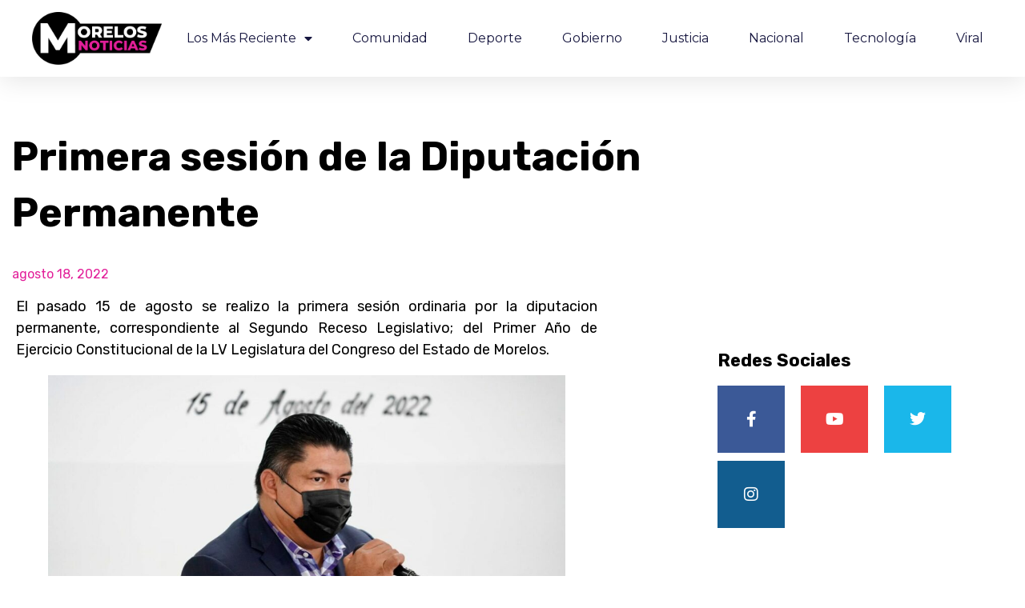

--- FILE ---
content_type: text/html; charset=UTF-8
request_url: https://enmorelosnoticias.com/primera-sesion-de-la-diputacion-permanente/
body_size: 19478
content:
<!DOCTYPE html>
<html lang="es">
<head>
	<meta charset="UTF-8">
		<meta name='robots' content='index, follow, max-image-preview:large, max-snippet:-1, max-video-preview:-1' />

	<!-- This site is optimized with the Yoast SEO plugin v22.8 - https://yoast.com/wordpress/plugins/seo/ -->
	<title>Primera sesión de la Diputación Permanente - En Morelos Noticias</title>
	<link rel="canonical" href="https://enmorelosnoticias.com/primera-sesion-de-la-diputacion-permanente/" />
	<meta property="og:locale" content="es_ES" />
	<meta property="og:type" content="article" />
	<meta property="og:title" content="Primera sesión de la Diputación Permanente - En Morelos Noticias" />
	<meta property="og:description" content="El pasado 15 de agosto se realizo la primera sesión ordinaria por la diputacion permanente, correspondiente al Segundo Receso Legislativo; del Primer Año de Ejercicio Constitucional de la LV Legislatura del Congreso del Estado de Morelos. En esta primera sesión acudieron el presidente de la Meza Directiva, Francisco Erik Sánchez Zavala, Luz Dary Quevedo Maldonado, vicepresidenta; las [&hellip;]" />
	<meta property="og:url" content="https://enmorelosnoticias.com/primera-sesion-de-la-diputacion-permanente/" />
	<meta property="og:site_name" content="En Morelos Noticias" />
	<meta property="article:published_time" content="2022-08-18T16:24:19+00:00" />
	<meta property="article:modified_time" content="2022-08-18T16:24:20+00:00" />
	<meta property="og:image" content="https://enmorelosnoticias.com/wp-content/uploads/2022/08/cong1508.jpg" />
	<meta property="og:image:width" content="1536" />
	<meta property="og:image:height" content="1023" />
	<meta property="og:image:type" content="image/jpeg" />
	<meta name="author" content="Mauricio" />
	<meta name="twitter:card" content="summary_large_image" />
	<meta name="twitter:image" content="https://enmorelosnoticias.com/wp-content/uploads/2022/08/cong1508.jpg" />
	<meta name="twitter:label1" content="Escrito por" />
	<meta name="twitter:data1" content="Mauricio" />
	<meta name="twitter:label2" content="Tiempo de lectura" />
	<meta name="twitter:data2" content="2 minutos" />
	<script type="application/ld+json" class="yoast-schema-graph">{"@context":"https://schema.org","@graph":[{"@type":"WebPage","@id":"https://enmorelosnoticias.com/primera-sesion-de-la-diputacion-permanente/","url":"https://enmorelosnoticias.com/primera-sesion-de-la-diputacion-permanente/","name":"Primera sesión de la Diputación Permanente - En Morelos Noticias","isPartOf":{"@id":"https://enmorelosnoticias.com/#website"},"primaryImageOfPage":{"@id":"https://enmorelosnoticias.com/primera-sesion-de-la-diputacion-permanente/#primaryimage"},"image":{"@id":"https://enmorelosnoticias.com/primera-sesion-de-la-diputacion-permanente/#primaryimage"},"thumbnailUrl":"https://enmorelosnoticias.com/wp-content/uploads/2022/08/cong1508.jpg","datePublished":"2022-08-18T16:24:19+00:00","dateModified":"2022-08-18T16:24:20+00:00","author":{"@id":"https://enmorelosnoticias.com/#/schema/person/39845cba9c9d1c39cf9892181b029a6d"},"breadcrumb":{"@id":"https://enmorelosnoticias.com/primera-sesion-de-la-diputacion-permanente/#breadcrumb"},"inLanguage":"es","potentialAction":[{"@type":"ReadAction","target":["https://enmorelosnoticias.com/primera-sesion-de-la-diputacion-permanente/"]}]},{"@type":"ImageObject","inLanguage":"es","@id":"https://enmorelosnoticias.com/primera-sesion-de-la-diputacion-permanente/#primaryimage","url":"https://enmorelosnoticias.com/wp-content/uploads/2022/08/cong1508.jpg","contentUrl":"https://enmorelosnoticias.com/wp-content/uploads/2022/08/cong1508.jpg","width":1536,"height":1023},{"@type":"BreadcrumbList","@id":"https://enmorelosnoticias.com/primera-sesion-de-la-diputacion-permanente/#breadcrumb","itemListElement":[{"@type":"ListItem","position":1,"name":"Portada","item":"https://enmorelosnoticias.com/"},{"@type":"ListItem","position":2,"name":"Primera sesión de la Diputación Permanente"}]},{"@type":"WebSite","@id":"https://enmorelosnoticias.com/#website","url":"https://enmorelosnoticias.com/","name":"En Morelos Noticias","description":"EMN","potentialAction":[{"@type":"SearchAction","target":{"@type":"EntryPoint","urlTemplate":"https://enmorelosnoticias.com/?s={search_term_string}"},"query-input":"required name=search_term_string"}],"inLanguage":"es"},{"@type":"Person","@id":"https://enmorelosnoticias.com/#/schema/person/39845cba9c9d1c39cf9892181b029a6d","name":"Mauricio","image":{"@type":"ImageObject","inLanguage":"es","@id":"https://enmorelosnoticias.com/#/schema/person/image/","url":"https://secure.gravatar.com/avatar/e0cb570e14e840fab9d5c03aba7277857dc38437f2c38b24f6e7e06c88463d7c?s=96&d=mm&r=g","contentUrl":"https://secure.gravatar.com/avatar/e0cb570e14e840fab9d5c03aba7277857dc38437f2c38b24f6e7e06c88463d7c?s=96&d=mm&r=g","caption":"Mauricio"},"sameAs":["https://enmorelosnoticias.com"],"url":"https://enmorelosnoticias.com/author/noticias/"}]}</script>
	<!-- / Yoast SEO plugin. -->


<link rel="alternate" type="application/rss+xml" title="En Morelos Noticias &raquo; Feed" href="https://enmorelosnoticias.com/feed/" />
<link rel="alternate" type="application/rss+xml" title="En Morelos Noticias &raquo; Feed de los comentarios" href="https://enmorelosnoticias.com/comments/feed/" />
<link rel="alternate" type="application/rss+xml" title="En Morelos Noticias &raquo; Comentario Primera sesión de la Diputación Permanente del feed" href="https://enmorelosnoticias.com/primera-sesion-de-la-diputacion-permanente/feed/" />
<link rel="alternate" title="oEmbed (JSON)" type="application/json+oembed" href="https://enmorelosnoticias.com/wp-json/oembed/1.0/embed?url=https%3A%2F%2Fenmorelosnoticias.com%2Fprimera-sesion-de-la-diputacion-permanente%2F" />
<link rel="alternate" title="oEmbed (XML)" type="text/xml+oembed" href="https://enmorelosnoticias.com/wp-json/oembed/1.0/embed?url=https%3A%2F%2Fenmorelosnoticias.com%2Fprimera-sesion-de-la-diputacion-permanente%2F&#038;format=xml" />
<style id='wp-img-auto-sizes-contain-inline-css' type='text/css'>
img:is([sizes=auto i],[sizes^="auto," i]){contain-intrinsic-size:3000px 1500px}
/*# sourceURL=wp-img-auto-sizes-contain-inline-css */
</style>
<style id='wp-emoji-styles-inline-css' type='text/css'>

	img.wp-smiley, img.emoji {
		display: inline !important;
		border: none !important;
		box-shadow: none !important;
		height: 1em !important;
		width: 1em !important;
		margin: 0 0.07em !important;
		vertical-align: -0.1em !important;
		background: none !important;
		padding: 0 !important;
	}
/*# sourceURL=wp-emoji-styles-inline-css */
</style>
<link rel='stylesheet' id='wp-block-library-css' href='https://enmorelosnoticias.com/wp-includes/css/dist/block-library/style.min.css?ver=6.9' type='text/css' media='all' />
<style id='wp-block-image-inline-css' type='text/css'>
.wp-block-image>a,.wp-block-image>figure>a{display:inline-block}.wp-block-image img{box-sizing:border-box;height:auto;max-width:100%;vertical-align:bottom}@media not (prefers-reduced-motion){.wp-block-image img.hide{visibility:hidden}.wp-block-image img.show{animation:show-content-image .4s}}.wp-block-image[style*=border-radius] img,.wp-block-image[style*=border-radius]>a{border-radius:inherit}.wp-block-image.has-custom-border img{box-sizing:border-box}.wp-block-image.aligncenter{text-align:center}.wp-block-image.alignfull>a,.wp-block-image.alignwide>a{width:100%}.wp-block-image.alignfull img,.wp-block-image.alignwide img{height:auto;width:100%}.wp-block-image .aligncenter,.wp-block-image .alignleft,.wp-block-image .alignright,.wp-block-image.aligncenter,.wp-block-image.alignleft,.wp-block-image.alignright{display:table}.wp-block-image .aligncenter>figcaption,.wp-block-image .alignleft>figcaption,.wp-block-image .alignright>figcaption,.wp-block-image.aligncenter>figcaption,.wp-block-image.alignleft>figcaption,.wp-block-image.alignright>figcaption{caption-side:bottom;display:table-caption}.wp-block-image .alignleft{float:left;margin:.5em 1em .5em 0}.wp-block-image .alignright{float:right;margin:.5em 0 .5em 1em}.wp-block-image .aligncenter{margin-left:auto;margin-right:auto}.wp-block-image :where(figcaption){margin-bottom:1em;margin-top:.5em}.wp-block-image.is-style-circle-mask img{border-radius:9999px}@supports ((-webkit-mask-image:none) or (mask-image:none)) or (-webkit-mask-image:none){.wp-block-image.is-style-circle-mask img{border-radius:0;-webkit-mask-image:url('data:image/svg+xml;utf8,<svg viewBox="0 0 100 100" xmlns="http://www.w3.org/2000/svg"><circle cx="50" cy="50" r="50"/></svg>');mask-image:url('data:image/svg+xml;utf8,<svg viewBox="0 0 100 100" xmlns="http://www.w3.org/2000/svg"><circle cx="50" cy="50" r="50"/></svg>');mask-mode:alpha;-webkit-mask-position:center;mask-position:center;-webkit-mask-repeat:no-repeat;mask-repeat:no-repeat;-webkit-mask-size:contain;mask-size:contain}}:root :where(.wp-block-image.is-style-rounded img,.wp-block-image .is-style-rounded img){border-radius:9999px}.wp-block-image figure{margin:0}.wp-lightbox-container{display:flex;flex-direction:column;position:relative}.wp-lightbox-container img{cursor:zoom-in}.wp-lightbox-container img:hover+button{opacity:1}.wp-lightbox-container button{align-items:center;backdrop-filter:blur(16px) saturate(180%);background-color:#5a5a5a40;border:none;border-radius:4px;cursor:zoom-in;display:flex;height:20px;justify-content:center;opacity:0;padding:0;position:absolute;right:16px;text-align:center;top:16px;width:20px;z-index:100}@media not (prefers-reduced-motion){.wp-lightbox-container button{transition:opacity .2s ease}}.wp-lightbox-container button:focus-visible{outline:3px auto #5a5a5a40;outline:3px auto -webkit-focus-ring-color;outline-offset:3px}.wp-lightbox-container button:hover{cursor:pointer;opacity:1}.wp-lightbox-container button:focus{opacity:1}.wp-lightbox-container button:focus,.wp-lightbox-container button:hover,.wp-lightbox-container button:not(:hover):not(:active):not(.has-background){background-color:#5a5a5a40;border:none}.wp-lightbox-overlay{box-sizing:border-box;cursor:zoom-out;height:100vh;left:0;overflow:hidden;position:fixed;top:0;visibility:hidden;width:100%;z-index:100000}.wp-lightbox-overlay .close-button{align-items:center;cursor:pointer;display:flex;justify-content:center;min-height:40px;min-width:40px;padding:0;position:absolute;right:calc(env(safe-area-inset-right) + 16px);top:calc(env(safe-area-inset-top) + 16px);z-index:5000000}.wp-lightbox-overlay .close-button:focus,.wp-lightbox-overlay .close-button:hover,.wp-lightbox-overlay .close-button:not(:hover):not(:active):not(.has-background){background:none;border:none}.wp-lightbox-overlay .lightbox-image-container{height:var(--wp--lightbox-container-height);left:50%;overflow:hidden;position:absolute;top:50%;transform:translate(-50%,-50%);transform-origin:top left;width:var(--wp--lightbox-container-width);z-index:9999999999}.wp-lightbox-overlay .wp-block-image{align-items:center;box-sizing:border-box;display:flex;height:100%;justify-content:center;margin:0;position:relative;transform-origin:0 0;width:100%;z-index:3000000}.wp-lightbox-overlay .wp-block-image img{height:var(--wp--lightbox-image-height);min-height:var(--wp--lightbox-image-height);min-width:var(--wp--lightbox-image-width);width:var(--wp--lightbox-image-width)}.wp-lightbox-overlay .wp-block-image figcaption{display:none}.wp-lightbox-overlay button{background:none;border:none}.wp-lightbox-overlay .scrim{background-color:#fff;height:100%;opacity:.9;position:absolute;width:100%;z-index:2000000}.wp-lightbox-overlay.active{visibility:visible}@media not (prefers-reduced-motion){.wp-lightbox-overlay.active{animation:turn-on-visibility .25s both}.wp-lightbox-overlay.active img{animation:turn-on-visibility .35s both}.wp-lightbox-overlay.show-closing-animation:not(.active){animation:turn-off-visibility .35s both}.wp-lightbox-overlay.show-closing-animation:not(.active) img{animation:turn-off-visibility .25s both}.wp-lightbox-overlay.zoom.active{animation:none;opacity:1;visibility:visible}.wp-lightbox-overlay.zoom.active .lightbox-image-container{animation:lightbox-zoom-in .4s}.wp-lightbox-overlay.zoom.active .lightbox-image-container img{animation:none}.wp-lightbox-overlay.zoom.active .scrim{animation:turn-on-visibility .4s forwards}.wp-lightbox-overlay.zoom.show-closing-animation:not(.active){animation:none}.wp-lightbox-overlay.zoom.show-closing-animation:not(.active) .lightbox-image-container{animation:lightbox-zoom-out .4s}.wp-lightbox-overlay.zoom.show-closing-animation:not(.active) .lightbox-image-container img{animation:none}.wp-lightbox-overlay.zoom.show-closing-animation:not(.active) .scrim{animation:turn-off-visibility .4s forwards}}@keyframes show-content-image{0%{visibility:hidden}99%{visibility:hidden}to{visibility:visible}}@keyframes turn-on-visibility{0%{opacity:0}to{opacity:1}}@keyframes turn-off-visibility{0%{opacity:1;visibility:visible}99%{opacity:0;visibility:visible}to{opacity:0;visibility:hidden}}@keyframes lightbox-zoom-in{0%{transform:translate(calc((-100vw + var(--wp--lightbox-scrollbar-width))/2 + var(--wp--lightbox-initial-left-position)),calc(-50vh + var(--wp--lightbox-initial-top-position))) scale(var(--wp--lightbox-scale))}to{transform:translate(-50%,-50%) scale(1)}}@keyframes lightbox-zoom-out{0%{transform:translate(-50%,-50%) scale(1);visibility:visible}99%{visibility:visible}to{transform:translate(calc((-100vw + var(--wp--lightbox-scrollbar-width))/2 + var(--wp--lightbox-initial-left-position)),calc(-50vh + var(--wp--lightbox-initial-top-position))) scale(var(--wp--lightbox-scale));visibility:hidden}}
/*# sourceURL=https://enmorelosnoticias.com/wp-includes/blocks/image/style.min.css */
</style>
<style id='global-styles-inline-css' type='text/css'>
:root{--wp--preset--aspect-ratio--square: 1;--wp--preset--aspect-ratio--4-3: 4/3;--wp--preset--aspect-ratio--3-4: 3/4;--wp--preset--aspect-ratio--3-2: 3/2;--wp--preset--aspect-ratio--2-3: 2/3;--wp--preset--aspect-ratio--16-9: 16/9;--wp--preset--aspect-ratio--9-16: 9/16;--wp--preset--color--black: #000000;--wp--preset--color--cyan-bluish-gray: #abb8c3;--wp--preset--color--white: #ffffff;--wp--preset--color--pale-pink: #f78da7;--wp--preset--color--vivid-red: #cf2e2e;--wp--preset--color--luminous-vivid-orange: #ff6900;--wp--preset--color--luminous-vivid-amber: #fcb900;--wp--preset--color--light-green-cyan: #7bdcb5;--wp--preset--color--vivid-green-cyan: #00d084;--wp--preset--color--pale-cyan-blue: #8ed1fc;--wp--preset--color--vivid-cyan-blue: #0693e3;--wp--preset--color--vivid-purple: #9b51e0;--wp--preset--gradient--vivid-cyan-blue-to-vivid-purple: linear-gradient(135deg,rgb(6,147,227) 0%,rgb(155,81,224) 100%);--wp--preset--gradient--light-green-cyan-to-vivid-green-cyan: linear-gradient(135deg,rgb(122,220,180) 0%,rgb(0,208,130) 100%);--wp--preset--gradient--luminous-vivid-amber-to-luminous-vivid-orange: linear-gradient(135deg,rgb(252,185,0) 0%,rgb(255,105,0) 100%);--wp--preset--gradient--luminous-vivid-orange-to-vivid-red: linear-gradient(135deg,rgb(255,105,0) 0%,rgb(207,46,46) 100%);--wp--preset--gradient--very-light-gray-to-cyan-bluish-gray: linear-gradient(135deg,rgb(238,238,238) 0%,rgb(169,184,195) 100%);--wp--preset--gradient--cool-to-warm-spectrum: linear-gradient(135deg,rgb(74,234,220) 0%,rgb(151,120,209) 20%,rgb(207,42,186) 40%,rgb(238,44,130) 60%,rgb(251,105,98) 80%,rgb(254,248,76) 100%);--wp--preset--gradient--blush-light-purple: linear-gradient(135deg,rgb(255,206,236) 0%,rgb(152,150,240) 100%);--wp--preset--gradient--blush-bordeaux: linear-gradient(135deg,rgb(254,205,165) 0%,rgb(254,45,45) 50%,rgb(107,0,62) 100%);--wp--preset--gradient--luminous-dusk: linear-gradient(135deg,rgb(255,203,112) 0%,rgb(199,81,192) 50%,rgb(65,88,208) 100%);--wp--preset--gradient--pale-ocean: linear-gradient(135deg,rgb(255,245,203) 0%,rgb(182,227,212) 50%,rgb(51,167,181) 100%);--wp--preset--gradient--electric-grass: linear-gradient(135deg,rgb(202,248,128) 0%,rgb(113,206,126) 100%);--wp--preset--gradient--midnight: linear-gradient(135deg,rgb(2,3,129) 0%,rgb(40,116,252) 100%);--wp--preset--font-size--small: 13px;--wp--preset--font-size--medium: 20px;--wp--preset--font-size--large: 36px;--wp--preset--font-size--x-large: 42px;--wp--preset--spacing--20: 0.44rem;--wp--preset--spacing--30: 0.67rem;--wp--preset--spacing--40: 1rem;--wp--preset--spacing--50: 1.5rem;--wp--preset--spacing--60: 2.25rem;--wp--preset--spacing--70: 3.38rem;--wp--preset--spacing--80: 5.06rem;--wp--preset--shadow--natural: 6px 6px 9px rgba(0, 0, 0, 0.2);--wp--preset--shadow--deep: 12px 12px 50px rgba(0, 0, 0, 0.4);--wp--preset--shadow--sharp: 6px 6px 0px rgba(0, 0, 0, 0.2);--wp--preset--shadow--outlined: 6px 6px 0px -3px rgb(255, 255, 255), 6px 6px rgb(0, 0, 0);--wp--preset--shadow--crisp: 6px 6px 0px rgb(0, 0, 0);}:where(.is-layout-flex){gap: 0.5em;}:where(.is-layout-grid){gap: 0.5em;}body .is-layout-flex{display: flex;}.is-layout-flex{flex-wrap: wrap;align-items: center;}.is-layout-flex > :is(*, div){margin: 0;}body .is-layout-grid{display: grid;}.is-layout-grid > :is(*, div){margin: 0;}:where(.wp-block-columns.is-layout-flex){gap: 2em;}:where(.wp-block-columns.is-layout-grid){gap: 2em;}:where(.wp-block-post-template.is-layout-flex){gap: 1.25em;}:where(.wp-block-post-template.is-layout-grid){gap: 1.25em;}.has-black-color{color: var(--wp--preset--color--black) !important;}.has-cyan-bluish-gray-color{color: var(--wp--preset--color--cyan-bluish-gray) !important;}.has-white-color{color: var(--wp--preset--color--white) !important;}.has-pale-pink-color{color: var(--wp--preset--color--pale-pink) !important;}.has-vivid-red-color{color: var(--wp--preset--color--vivid-red) !important;}.has-luminous-vivid-orange-color{color: var(--wp--preset--color--luminous-vivid-orange) !important;}.has-luminous-vivid-amber-color{color: var(--wp--preset--color--luminous-vivid-amber) !important;}.has-light-green-cyan-color{color: var(--wp--preset--color--light-green-cyan) !important;}.has-vivid-green-cyan-color{color: var(--wp--preset--color--vivid-green-cyan) !important;}.has-pale-cyan-blue-color{color: var(--wp--preset--color--pale-cyan-blue) !important;}.has-vivid-cyan-blue-color{color: var(--wp--preset--color--vivid-cyan-blue) !important;}.has-vivid-purple-color{color: var(--wp--preset--color--vivid-purple) !important;}.has-black-background-color{background-color: var(--wp--preset--color--black) !important;}.has-cyan-bluish-gray-background-color{background-color: var(--wp--preset--color--cyan-bluish-gray) !important;}.has-white-background-color{background-color: var(--wp--preset--color--white) !important;}.has-pale-pink-background-color{background-color: var(--wp--preset--color--pale-pink) !important;}.has-vivid-red-background-color{background-color: var(--wp--preset--color--vivid-red) !important;}.has-luminous-vivid-orange-background-color{background-color: var(--wp--preset--color--luminous-vivid-orange) !important;}.has-luminous-vivid-amber-background-color{background-color: var(--wp--preset--color--luminous-vivid-amber) !important;}.has-light-green-cyan-background-color{background-color: var(--wp--preset--color--light-green-cyan) !important;}.has-vivid-green-cyan-background-color{background-color: var(--wp--preset--color--vivid-green-cyan) !important;}.has-pale-cyan-blue-background-color{background-color: var(--wp--preset--color--pale-cyan-blue) !important;}.has-vivid-cyan-blue-background-color{background-color: var(--wp--preset--color--vivid-cyan-blue) !important;}.has-vivid-purple-background-color{background-color: var(--wp--preset--color--vivid-purple) !important;}.has-black-border-color{border-color: var(--wp--preset--color--black) !important;}.has-cyan-bluish-gray-border-color{border-color: var(--wp--preset--color--cyan-bluish-gray) !important;}.has-white-border-color{border-color: var(--wp--preset--color--white) !important;}.has-pale-pink-border-color{border-color: var(--wp--preset--color--pale-pink) !important;}.has-vivid-red-border-color{border-color: var(--wp--preset--color--vivid-red) !important;}.has-luminous-vivid-orange-border-color{border-color: var(--wp--preset--color--luminous-vivid-orange) !important;}.has-luminous-vivid-amber-border-color{border-color: var(--wp--preset--color--luminous-vivid-amber) !important;}.has-light-green-cyan-border-color{border-color: var(--wp--preset--color--light-green-cyan) !important;}.has-vivid-green-cyan-border-color{border-color: var(--wp--preset--color--vivid-green-cyan) !important;}.has-pale-cyan-blue-border-color{border-color: var(--wp--preset--color--pale-cyan-blue) !important;}.has-vivid-cyan-blue-border-color{border-color: var(--wp--preset--color--vivid-cyan-blue) !important;}.has-vivid-purple-border-color{border-color: var(--wp--preset--color--vivid-purple) !important;}.has-vivid-cyan-blue-to-vivid-purple-gradient-background{background: var(--wp--preset--gradient--vivid-cyan-blue-to-vivid-purple) !important;}.has-light-green-cyan-to-vivid-green-cyan-gradient-background{background: var(--wp--preset--gradient--light-green-cyan-to-vivid-green-cyan) !important;}.has-luminous-vivid-amber-to-luminous-vivid-orange-gradient-background{background: var(--wp--preset--gradient--luminous-vivid-amber-to-luminous-vivid-orange) !important;}.has-luminous-vivid-orange-to-vivid-red-gradient-background{background: var(--wp--preset--gradient--luminous-vivid-orange-to-vivid-red) !important;}.has-very-light-gray-to-cyan-bluish-gray-gradient-background{background: var(--wp--preset--gradient--very-light-gray-to-cyan-bluish-gray) !important;}.has-cool-to-warm-spectrum-gradient-background{background: var(--wp--preset--gradient--cool-to-warm-spectrum) !important;}.has-blush-light-purple-gradient-background{background: var(--wp--preset--gradient--blush-light-purple) !important;}.has-blush-bordeaux-gradient-background{background: var(--wp--preset--gradient--blush-bordeaux) !important;}.has-luminous-dusk-gradient-background{background: var(--wp--preset--gradient--luminous-dusk) !important;}.has-pale-ocean-gradient-background{background: var(--wp--preset--gradient--pale-ocean) !important;}.has-electric-grass-gradient-background{background: var(--wp--preset--gradient--electric-grass) !important;}.has-midnight-gradient-background{background: var(--wp--preset--gradient--midnight) !important;}.has-small-font-size{font-size: var(--wp--preset--font-size--small) !important;}.has-medium-font-size{font-size: var(--wp--preset--font-size--medium) !important;}.has-large-font-size{font-size: var(--wp--preset--font-size--large) !important;}.has-x-large-font-size{font-size: var(--wp--preset--font-size--x-large) !important;}
/*# sourceURL=global-styles-inline-css */
</style>

<style id='classic-theme-styles-inline-css' type='text/css'>
/*! This file is auto-generated */
.wp-block-button__link{color:#fff;background-color:#32373c;border-radius:9999px;box-shadow:none;text-decoration:none;padding:calc(.667em + 2px) calc(1.333em + 2px);font-size:1.125em}.wp-block-file__button{background:#32373c;color:#fff;text-decoration:none}
/*# sourceURL=/wp-includes/css/classic-themes.min.css */
</style>
<link rel='stylesheet' id='hello-elementor-css' href='https://enmorelosnoticias.com/wp-content/themes/hello-elementor/style.min.css?ver=2.4.1' type='text/css' media='all' />
<link rel='stylesheet' id='hello-elementor-theme-style-css' href='https://enmorelosnoticias.com/wp-content/themes/hello-elementor/theme.min.css?ver=2.4.1' type='text/css' media='all' />
<link rel='stylesheet' id='elementor-frontend-css' href='https://enmorelosnoticias.com/wp-content/plugins/elementor/assets/css/frontend-lite.min.css?ver=3.23.4' type='text/css' media='all' />
<link rel='stylesheet' id='elementor-post-7-css' href='https://enmorelosnoticias.com/wp-content/uploads/elementor/css/post-7.css?ver=1724861827' type='text/css' media='all' />
<link rel='stylesheet' id='elementor-icons-css' href='https://enmorelosnoticias.com/wp-content/plugins/elementor/assets/lib/eicons/css/elementor-icons.min.css?ver=5.30.0' type='text/css' media='all' />
<link rel='stylesheet' id='swiper-css' href='https://enmorelosnoticias.com/wp-content/plugins/elementor/assets/lib/swiper/v8/css/swiper.min.css?ver=8.4.5' type='text/css' media='all' />
<link rel='stylesheet' id='elementor-pro-css' href='https://enmorelosnoticias.com/wp-content/plugins/elementor-pro/assets/css/frontend-lite.min.css?ver=3.22.1' type='text/css' media='all' />
<link rel='stylesheet' id='elementor-global-css' href='https://enmorelosnoticias.com/wp-content/uploads/elementor/css/global.css?ver=1724864074' type='text/css' media='all' />
<link rel='stylesheet' id='elementor-post-132-css' href='https://enmorelosnoticias.com/wp-content/uploads/elementor/css/post-132.css?ver=1724864463' type='text/css' media='all' />
<link rel='stylesheet' id='elementor-post-1100-css' href='https://enmorelosnoticias.com/wp-content/uploads/elementor/css/post-1100.css?ver=1724864463' type='text/css' media='all' />
<link rel='stylesheet' id='ecs-styles-css' href='https://enmorelosnoticias.com/wp-content/plugins/ele-custom-skin/assets/css/ecs-style.css?ver=3.1.7' type='text/css' media='all' />
<link rel='stylesheet' id='elementor-post-2134-css' href='https://enmorelosnoticias.com/wp-content/uploads/elementor/css/post-2134.css?ver=1661891534' type='text/css' media='all' />
<link rel='stylesheet' id='wp-block-paragraph-css' href='https://enmorelosnoticias.com/wp-includes/blocks/paragraph/style.min.css?ver=6.9' type='text/css' media='all' />
<link rel='stylesheet' id='google-fonts-1-css' href='https://fonts.googleapis.com/css?family=Roboto%3A100%2C100italic%2C200%2C200italic%2C300%2C300italic%2C400%2C400italic%2C500%2C500italic%2C600%2C600italic%2C700%2C700italic%2C800%2C800italic%2C900%2C900italic%7CRoboto+Slab%3A100%2C100italic%2C200%2C200italic%2C300%2C300italic%2C400%2C400italic%2C500%2C500italic%2C600%2C600italic%2C700%2C700italic%2C800%2C800italic%2C900%2C900italic%7CMontserrat%3A100%2C100italic%2C200%2C200italic%2C300%2C300italic%2C400%2C400italic%2C500%2C500italic%2C600%2C600italic%2C700%2C700italic%2C800%2C800italic%2C900%2C900italic%7CRubik%3A100%2C100italic%2C200%2C200italic%2C300%2C300italic%2C400%2C400italic%2C500%2C500italic%2C600%2C600italic%2C700%2C700italic%2C800%2C800italic%2C900%2C900italic&#038;display=auto&#038;ver=6.9' type='text/css' media='all' />
<link rel='stylesheet' id='elementor-icons-shared-0-css' href='https://enmorelosnoticias.com/wp-content/plugins/elementor/assets/lib/font-awesome/css/fontawesome.min.css?ver=5.15.3' type='text/css' media='all' />
<link rel='stylesheet' id='elementor-icons-fa-solid-css' href='https://enmorelosnoticias.com/wp-content/plugins/elementor/assets/lib/font-awesome/css/solid.min.css?ver=5.15.3' type='text/css' media='all' />
<link rel='stylesheet' id='elementor-icons-fa-brands-css' href='https://enmorelosnoticias.com/wp-content/plugins/elementor/assets/lib/font-awesome/css/brands.min.css?ver=5.15.3' type='text/css' media='all' />
<link rel="preconnect" href="https://fonts.gstatic.com/" crossorigin><script type="text/javascript" src="https://enmorelosnoticias.com/wp-includes/js/jquery/jquery.min.js?ver=3.7.1" id="jquery-core-js"></script>
<script type="text/javascript" src="https://enmorelosnoticias.com/wp-includes/js/jquery/jquery-migrate.min.js?ver=3.4.1" id="jquery-migrate-js"></script>
<script type="text/javascript" id="ecs_ajax_load-js-extra">
/* <![CDATA[ */
var ecs_ajax_params = {"ajaxurl":"https://enmorelosnoticias.com/wp-admin/admin-ajax.php","posts":"{\"page\":0,\"name\":\"primera-sesion-de-la-diputacion-permanente\",\"error\":\"\",\"m\":\"\",\"p\":0,\"post_parent\":\"\",\"subpost\":\"\",\"subpost_id\":\"\",\"attachment\":\"\",\"attachment_id\":0,\"pagename\":\"\",\"page_id\":0,\"second\":\"\",\"minute\":\"\",\"hour\":\"\",\"day\":0,\"monthnum\":0,\"year\":0,\"w\":0,\"category_name\":\"\",\"tag\":\"\",\"cat\":\"\",\"tag_id\":\"\",\"author\":\"\",\"author_name\":\"\",\"feed\":\"\",\"tb\":\"\",\"paged\":0,\"meta_key\":\"\",\"meta_value\":\"\",\"preview\":\"\",\"s\":\"\",\"sentence\":\"\",\"title\":\"\",\"fields\":\"all\",\"menu_order\":\"\",\"embed\":\"\",\"category__in\":[],\"category__not_in\":[],\"category__and\":[],\"post__in\":[],\"post__not_in\":[],\"post_name__in\":[],\"tag__in\":[],\"tag__not_in\":[],\"tag__and\":[],\"tag_slug__in\":[],\"tag_slug__and\":[],\"post_parent__in\":[],\"post_parent__not_in\":[],\"author__in\":[],\"author__not_in\":[],\"search_columns\":[],\"post_type\":[\"post\",\"page\",\"e-landing-page\"],\"ignore_sticky_posts\":false,\"suppress_filters\":false,\"cache_results\":true,\"update_post_term_cache\":true,\"update_menu_item_cache\":false,\"lazy_load_term_meta\":true,\"update_post_meta_cache\":true,\"posts_per_page\":10,\"nopaging\":false,\"comments_per_page\":\"50\",\"no_found_rows\":false,\"order\":\"DESC\"}"};
//# sourceURL=ecs_ajax_load-js-extra
/* ]]> */
</script>
<script type="text/javascript" src="https://enmorelosnoticias.com/wp-content/plugins/ele-custom-skin/assets/js/ecs_ajax_pagination.js?ver=3.1.7" id="ecs_ajax_load-js"></script>
<script type="text/javascript" src="https://enmorelosnoticias.com/wp-content/plugins/ele-custom-skin/assets/js/ecs.js?ver=3.1.7" id="ecs-script-js"></script>
<link rel="https://api.w.org/" href="https://enmorelosnoticias.com/wp-json/" /><link rel="alternate" title="JSON" type="application/json" href="https://enmorelosnoticias.com/wp-json/wp/v2/posts/2067" /><link rel="EditURI" type="application/rsd+xml" title="RSD" href="https://enmorelosnoticias.com/xmlrpc.php?rsd" />
<meta name="generator" content="WordPress 6.9" />
<link rel='shortlink' href='https://enmorelosnoticias.com/?p=2067' />
<meta name="generator" content="Elementor 3.23.4; features: e_optimized_css_loading, additional_custom_breakpoints, e_lazyload; settings: css_print_method-external, google_font-enabled, font_display-auto">
			<style>
				.e-con.e-parent:nth-of-type(n+4):not(.e-lazyloaded):not(.e-no-lazyload),
				.e-con.e-parent:nth-of-type(n+4):not(.e-lazyloaded):not(.e-no-lazyload) * {
					background-image: none !important;
				}
				@media screen and (max-height: 1024px) {
					.e-con.e-parent:nth-of-type(n+3):not(.e-lazyloaded):not(.e-no-lazyload),
					.e-con.e-parent:nth-of-type(n+3):not(.e-lazyloaded):not(.e-no-lazyload) * {
						background-image: none !important;
					}
				}
				@media screen and (max-height: 640px) {
					.e-con.e-parent:nth-of-type(n+2):not(.e-lazyloaded):not(.e-no-lazyload),
					.e-con.e-parent:nth-of-type(n+2):not(.e-lazyloaded):not(.e-no-lazyload) * {
						background-image: none !important;
					}
				}
			</style>
			<link rel="icon" href="https://enmorelosnoticias.com/wp-content/uploads/2022/01/cropped-morelos_noticias-32x32.png" sizes="32x32" />
<link rel="icon" href="https://enmorelosnoticias.com/wp-content/uploads/2022/01/cropped-morelos_noticias-192x192.png" sizes="192x192" />
<link rel="apple-touch-icon" href="https://enmorelosnoticias.com/wp-content/uploads/2022/01/cropped-morelos_noticias-180x180.png" />
<meta name="msapplication-TileImage" content="https://enmorelosnoticias.com/wp-content/uploads/2022/01/cropped-morelos_noticias-270x270.png" />
	<meta name="viewport" content="width=device-width, initial-scale=1.0, viewport-fit=cover" /><link rel='stylesheet' id='elementor-icons-fa-regular-css' href='https://enmorelosnoticias.com/wp-content/plugins/elementor/assets/lib/font-awesome/css/regular.min.css?ver=5.15.3' type='text/css' media='all' />
<link rel='stylesheet' id='elementor-post-142-css' href='https://enmorelosnoticias.com/wp-content/uploads/elementor/css/post-142.css?ver=1724864463' type='text/css' media='all' />
<link rel='stylesheet' id='e-animations-css' href='https://enmorelosnoticias.com/wp-content/plugins/elementor/assets/lib/animations/animations.min.css?ver=3.23.4' type='text/css' media='all' />
<link rel='stylesheet' id='google-fonts-2-css' href='https://fonts.googleapis.com/css?family=Philosopher%3A100%2C100italic%2C200%2C200italic%2C300%2C300italic%2C400%2C400italic%2C500%2C500italic%2C600%2C600italic%2C700%2C700italic%2C800%2C800italic%2C900%2C900italic&#038;display=auto&#038;ver=6.9' type='text/css' media='all' />
</head>
<body class="wp-singular post-template-default single single-post postid-2067 single-format-standard wp-theme-hello-elementor elementor-default elementor-template-canvas elementor-kit-7 elementor-page-1100">
			<div data-elementor-type="single-post" data-elementor-id="1100" class="elementor elementor-1100 elementor-location-single post-2067 post type-post status-publish format-standard has-post-thumbnail hentry category-comunidad category-gobierno tag-congreso-morelos tag-legisladores tag-poder-legislativo" data-elementor-post-type="elementor_library">
					<section class="elementor-section elementor-top-section elementor-element elementor-element-2e220f6 elementor-section-full_width elementor-section-height-default elementor-section-height-default" data-id="2e220f6" data-element_type="section" data-settings="{&quot;sticky&quot;:&quot;top&quot;,&quot;sticky_on&quot;:[&quot;desktop&quot;,&quot;tablet&quot;,&quot;mobile&quot;],&quot;sticky_offset&quot;:0,&quot;sticky_effects_offset&quot;:0}">
						<div class="elementor-container elementor-column-gap-no">
					<div class="elementor-column elementor-col-100 elementor-top-column elementor-element elementor-element-834afe2" data-id="834afe2" data-element_type="column">
			<div class="elementor-widget-wrap elementor-element-populated">
						<section class="elementor-section elementor-inner-section elementor-element elementor-element-addbbc0 elementor-section-boxed elementor-section-height-default elementor-section-height-default" data-id="addbbc0" data-element_type="section" data-settings="{&quot;background_background&quot;:&quot;classic&quot;}">
						<div class="elementor-container elementor-column-gap-default">
					<div class="elementor-column elementor-col-50 elementor-inner-column elementor-element elementor-element-40e9c2d" data-id="40e9c2d" data-element_type="column">
			<div class="elementor-widget-wrap elementor-element-populated">
						<div class="elementor-element elementor-element-5ce9696 elementor-widget elementor-widget-image" data-id="5ce9696" data-element_type="widget" data-widget_type="image.default">
				<div class="elementor-widget-container">
			<style>/*! elementor - v3.23.0 - 05-08-2024 */
.elementor-widget-image{text-align:center}.elementor-widget-image a{display:inline-block}.elementor-widget-image a img[src$=".svg"]{width:48px}.elementor-widget-image img{vertical-align:middle;display:inline-block}</style>											<a href="https://enmorelosnoticias.com">
							<img width="800" height="325" src="https://enmorelosnoticias.com/wp-content/uploads/2023/07/Logotipo-de-Morelos-Noticias.png" class="attachment-large size-large wp-image-3392" alt="" srcset="https://enmorelosnoticias.com/wp-content/uploads/2023/07/Logotipo-de-Morelos-Noticias.png 847w, https://enmorelosnoticias.com/wp-content/uploads/2023/07/Logotipo-de-Morelos-Noticias-300x122.png 300w, https://enmorelosnoticias.com/wp-content/uploads/2023/07/Logotipo-de-Morelos-Noticias-768x312.png 768w" sizes="(max-width: 800px) 100vw, 800px" />								</a>
													</div>
				</div>
					</div>
		</div>
				<div class="elementor-column elementor-col-50 elementor-inner-column elementor-element elementor-element-0fa7942" data-id="0fa7942" data-element_type="column">
			<div class="elementor-widget-wrap elementor-element-populated">
						<div class="elementor-element elementor-element-325e4ec elementor-nav-menu__align-center elementor-nav-menu--stretch elementor-nav-menu__text-align-center elementor-nav-menu--dropdown-tablet elementor-nav-menu--toggle elementor-nav-menu--burger elementor-widget elementor-widget-nav-menu" data-id="325e4ec" data-element_type="widget" data-settings="{&quot;full_width&quot;:&quot;stretch&quot;,&quot;layout&quot;:&quot;horizontal&quot;,&quot;submenu_icon&quot;:{&quot;value&quot;:&quot;&lt;i class=\&quot;fas fa-caret-down\&quot;&gt;&lt;\/i&gt;&quot;,&quot;library&quot;:&quot;fa-solid&quot;},&quot;toggle&quot;:&quot;burger&quot;}" data-widget_type="nav-menu.default">
				<div class="elementor-widget-container">
			<link rel="stylesheet" href="https://enmorelosnoticias.com/wp-content/plugins/elementor-pro/assets/css/widget-nav-menu.min.css">			<nav class="elementor-nav-menu--main elementor-nav-menu__container elementor-nav-menu--layout-horizontal e--pointer-underline e--animation-fade">
				<ul id="menu-1-325e4ec" class="elementor-nav-menu"><li class="menu-item menu-item-type-custom menu-item-object-custom menu-item-home menu-item-has-children menu-item-177"><a href="https://enmorelosnoticias.com/#reciente" class="elementor-item elementor-item-anchor">Los más reciente</a>
<ul class="sub-menu elementor-nav-menu--dropdown">
	<li class="menu-item menu-item-type-custom menu-item-object-custom menu-item-home menu-item-178"><a href="https://enmorelosnoticias.com/#destacado" class="elementor-sub-item elementor-item-anchor">Destacado</a></li>
</ul>
</li>
<li class="menu-item menu-item-type-taxonomy menu-item-object-category current-post-ancestor current-menu-parent current-post-parent menu-item-180"><a href="https://enmorelosnoticias.com/category/comunidad/" class="elementor-item">Comunidad</a></li>
<li class="menu-item menu-item-type-taxonomy menu-item-object-category menu-item-181"><a href="https://enmorelosnoticias.com/category/deporte/" class="elementor-item">Deporte</a></li>
<li class="menu-item menu-item-type-taxonomy menu-item-object-category current-post-ancestor current-menu-parent current-post-parent menu-item-182"><a href="https://enmorelosnoticias.com/category/gobierno/" class="elementor-item">Gobierno</a></li>
<li class="menu-item menu-item-type-taxonomy menu-item-object-category menu-item-183"><a href="https://enmorelosnoticias.com/category/justicia/" class="elementor-item">Justicia</a></li>
<li class="menu-item menu-item-type-taxonomy menu-item-object-category menu-item-184"><a href="https://enmorelosnoticias.com/category/nacional/" class="elementor-item">Nacional</a></li>
<li class="menu-item menu-item-type-taxonomy menu-item-object-category menu-item-185"><a href="https://enmorelosnoticias.com/category/tecnologia/" class="elementor-item">Tecnología</a></li>
<li class="menu-item menu-item-type-taxonomy menu-item-object-category menu-item-187"><a href="https://enmorelosnoticias.com/category/viral/" class="elementor-item">Viral</a></li>
</ul>			</nav>
					<div class="elementor-menu-toggle" role="button" tabindex="0" aria-label="Menu Toggle" aria-expanded="false">
			<i aria-hidden="true" role="presentation" class="elementor-menu-toggle__icon--open eicon-menu-bar"></i><i aria-hidden="true" role="presentation" class="elementor-menu-toggle__icon--close eicon-close"></i>			<span class="elementor-screen-only">Menu</span>
		</div>
					<nav class="elementor-nav-menu--dropdown elementor-nav-menu__container" aria-hidden="true">
				<ul id="menu-2-325e4ec" class="elementor-nav-menu"><li class="menu-item menu-item-type-custom menu-item-object-custom menu-item-home menu-item-has-children menu-item-177"><a href="https://enmorelosnoticias.com/#reciente" class="elementor-item elementor-item-anchor" tabindex="-1">Los más reciente</a>
<ul class="sub-menu elementor-nav-menu--dropdown">
	<li class="menu-item menu-item-type-custom menu-item-object-custom menu-item-home menu-item-178"><a href="https://enmorelosnoticias.com/#destacado" class="elementor-sub-item elementor-item-anchor" tabindex="-1">Destacado</a></li>
</ul>
</li>
<li class="menu-item menu-item-type-taxonomy menu-item-object-category current-post-ancestor current-menu-parent current-post-parent menu-item-180"><a href="https://enmorelosnoticias.com/category/comunidad/" class="elementor-item" tabindex="-1">Comunidad</a></li>
<li class="menu-item menu-item-type-taxonomy menu-item-object-category menu-item-181"><a href="https://enmorelosnoticias.com/category/deporte/" class="elementor-item" tabindex="-1">Deporte</a></li>
<li class="menu-item menu-item-type-taxonomy menu-item-object-category current-post-ancestor current-menu-parent current-post-parent menu-item-182"><a href="https://enmorelosnoticias.com/category/gobierno/" class="elementor-item" tabindex="-1">Gobierno</a></li>
<li class="menu-item menu-item-type-taxonomy menu-item-object-category menu-item-183"><a href="https://enmorelosnoticias.com/category/justicia/" class="elementor-item" tabindex="-1">Justicia</a></li>
<li class="menu-item menu-item-type-taxonomy menu-item-object-category menu-item-184"><a href="https://enmorelosnoticias.com/category/nacional/" class="elementor-item" tabindex="-1">Nacional</a></li>
<li class="menu-item menu-item-type-taxonomy menu-item-object-category menu-item-185"><a href="https://enmorelosnoticias.com/category/tecnologia/" class="elementor-item" tabindex="-1">Tecnología</a></li>
<li class="menu-item menu-item-type-taxonomy menu-item-object-category menu-item-187"><a href="https://enmorelosnoticias.com/category/viral/" class="elementor-item" tabindex="-1">Viral</a></li>
</ul>			</nav>
				</div>
				</div>
					</div>
		</div>
					</div>
		</section>
					</div>
		</div>
					</div>
		</section>
				<section class="elementor-section elementor-top-section elementor-element elementor-element-145ea252 elementor-section-boxed elementor-section-height-default elementor-section-height-default" data-id="145ea252" data-element_type="section">
						<div class="elementor-container elementor-column-gap-default">
					<div class="elementor-column elementor-col-100 elementor-top-column elementor-element elementor-element-60d202a8" data-id="60d202a8" data-element_type="column">
			<div class="elementor-widget-wrap elementor-element-populated">
						<div class="elementor-element elementor-element-20893822 elementor-widget elementor-widget-theme-post-title elementor-page-title elementor-widget-heading" data-id="20893822" data-element_type="widget" data-widget_type="theme-post-title.default">
				<div class="elementor-widget-container">
			<style>/*! elementor - v3.23.0 - 05-08-2024 */
.elementor-heading-title{padding:0;margin:0;line-height:1}.elementor-widget-heading .elementor-heading-title[class*=elementor-size-]>a{color:inherit;font-size:inherit;line-height:inherit}.elementor-widget-heading .elementor-heading-title.elementor-size-small{font-size:15px}.elementor-widget-heading .elementor-heading-title.elementor-size-medium{font-size:19px}.elementor-widget-heading .elementor-heading-title.elementor-size-large{font-size:29px}.elementor-widget-heading .elementor-heading-title.elementor-size-xl{font-size:39px}.elementor-widget-heading .elementor-heading-title.elementor-size-xxl{font-size:59px}</style><h1 class="elementor-heading-title elementor-size-default">Primera sesión de la Diputación Permanente</h1>		</div>
				</div>
				<div class="elementor-element elementor-element-6b33ec90 elementor-widget elementor-widget-post-info" data-id="6b33ec90" data-element_type="widget" data-widget_type="post-info.default">
				<div class="elementor-widget-container">
			<link rel="stylesheet" href="https://enmorelosnoticias.com/wp-content/plugins/elementor/assets/css/widget-icon-list.min.css"><link rel="stylesheet" href="https://enmorelosnoticias.com/wp-content/plugins/elementor-pro/assets/css/widget-theme-elements.min.css">		<ul class="elementor-inline-items elementor-icon-list-items elementor-post-info">
								<li class="elementor-icon-list-item elementor-repeater-item-5b276ce elementor-inline-item" itemprop="datePublished">
						<a href="https://enmorelosnoticias.com/2022/08/18/">
														<span class="elementor-icon-list-text elementor-post-info__item elementor-post-info__item--type-date">
										<time>agosto 18, 2022</time>					</span>
									</a>
				</li>
				</ul>
				</div>
				</div>
					</div>
		</div>
					</div>
		</section>
				<section class="elementor-section elementor-top-section elementor-element elementor-element-76b8932c elementor-section-boxed elementor-section-height-default elementor-section-height-default" data-id="76b8932c" data-element_type="section">
						<div class="elementor-container elementor-column-gap-default">
					<div class="elementor-column elementor-col-50 elementor-top-column elementor-element elementor-element-76eb8fe6" data-id="76eb8fe6" data-element_type="column">
			<div class="elementor-widget-wrap elementor-element-populated">
						<div class="elementor-element elementor-element-7fc35d01 elementor-widget elementor-widget-theme-post-content" data-id="7fc35d01" data-element_type="widget" data-widget_type="theme-post-content.default">
				<div class="elementor-widget-container">
			
<p>El pasado 15 de agosto se realizo la primera sesión ordinaria por la diputacion permanente, correspondiente al Segundo Receso Legislativo; del Primer Año de Ejercicio Constitucional de la LV Legislatura del Congreso del Estado de Morelos.</p>



<figure class="wp-block-image size-large"><img fetchpriority="high" decoding="async" width="1024" height="682" src="https://enmorelosnoticias.com/wp-content/uploads/2022/08/cong15082-1024x682.jpg" alt="" class="wp-image-2068" srcset="https://enmorelosnoticias.com/wp-content/uploads/2022/08/cong15082-1024x682.jpg 1024w, https://enmorelosnoticias.com/wp-content/uploads/2022/08/cong15082-300x200.jpg 300w, https://enmorelosnoticias.com/wp-content/uploads/2022/08/cong15082-768x512.jpg 768w, https://enmorelosnoticias.com/wp-content/uploads/2022/08/cong15082.jpg 1536w" sizes="(max-width: 1024px) 100vw, 1024px" /></figure>



<p>En esta primera sesión acudieron el presidente de la Meza Directiva, Francisco Erik Sánchez Zavala, Luz Dary Quevedo Maldonado, vicepresidenta; las legisladoras Mirna Zavala Zúñiga y Macrina Vallejo Bello, secretarias y Alberto Sánchez Ortega, diputado integrante de la legislación permanente.</p>



<figure class="wp-block-image size-large"><img decoding="async" width="1024" height="683" src="https://enmorelosnoticias.com/wp-content/uploads/2022/08/Cong15084-1024x683.jpg" alt="" class="wp-image-2069" srcset="https://enmorelosnoticias.com/wp-content/uploads/2022/08/Cong15084-1024x683.jpg 1024w, https://enmorelosnoticias.com/wp-content/uploads/2022/08/Cong15084-300x200.jpg 300w, https://enmorelosnoticias.com/wp-content/uploads/2022/08/Cong15084-768x512.jpg 768w, https://enmorelosnoticias.com/wp-content/uploads/2022/08/Cong15084-1536x1024.jpg 1536w, https://enmorelosnoticias.com/wp-content/uploads/2022/08/Cong15084.jpg 1599w" sizes="(max-width: 1024px) 100vw, 1024px" /></figure>



<p>Durante el transcurso de esta sesión, fueron presentadas dos iniciativas por el diputado, Agustín Alonso Gutiérrez; la primera relacionada con reformas a la Ley de Educación del estado; que busca establecer el concepto de acoso escolar o bullying. En tanto que la segunda trata, sobre una reforma a la Constitución Política del estado; y al Código de Instituciones y Procedimientos Electorales para el estado de Morelos relacionada con la paridad sustantiva.</p>



<figure class="wp-block-image size-large"><img decoding="async" width="1024" height="682" src="https://enmorelosnoticias.com/wp-content/uploads/2022/08/cong1508-1024x682.jpg" alt="" class="wp-image-2070" srcset="https://enmorelosnoticias.com/wp-content/uploads/2022/08/cong1508-1024x682.jpg 1024w, https://enmorelosnoticias.com/wp-content/uploads/2022/08/cong1508-300x200.jpg 300w, https://enmorelosnoticias.com/wp-content/uploads/2022/08/cong1508-768x512.jpg 768w, https://enmorelosnoticias.com/wp-content/uploads/2022/08/cong1508.jpg 1536w" sizes="(max-width: 1024px) 100vw, 1024px" /></figure>



<p>El presidente de la Mesa Directiva, Paco Sánchez clausuró esta primera sesión, al tiempo de informar que la próxima reunión prevista para la semana entrante; sera convocada en tiempo y forma a las y los integrantes de la Diputación Permanente.</p>
		</div>
				</div>
				<section class="elementor-section elementor-inner-section elementor-element elementor-element-806b11 ignore-toc elementor-section-boxed elementor-section-height-default elementor-section-height-default" data-id="806b11" data-element_type="section">
						<div class="elementor-container elementor-column-gap-default">
					<div class="elementor-column elementor-col-50 elementor-inner-column elementor-element elementor-element-3f870619" data-id="3f870619" data-element_type="column">
			<div class="elementor-widget-wrap elementor-element-populated">
						<div class="elementor-element elementor-element-5b8e274e elementor-widget elementor-widget-heading" data-id="5b8e274e" data-element_type="widget" data-widget_type="heading.default">
				<div class="elementor-widget-container">
			<h2 class="elementor-heading-title elementor-size-default">Compartír:</h2>		</div>
				</div>
					</div>
		</div>
				<div class="elementor-column elementor-col-50 elementor-inner-column elementor-element elementor-element-1a184426" data-id="1a184426" data-element_type="column">
			<div class="elementor-widget-wrap elementor-element-populated">
						<div class="elementor-element elementor-element-689196ab elementor-share-buttons--skin-flat elementor-share-buttons--align-right elementor-share-buttons-mobile--align-center elementor-share-buttons--view-icon-text elementor-share-buttons--shape-square elementor-grid-0 elementor-share-buttons--color-official elementor-widget elementor-widget-share-buttons" data-id="689196ab" data-element_type="widget" data-widget_type="share-buttons.default">
				<div class="elementor-widget-container">
			<link rel="stylesheet" href="https://enmorelosnoticias.com/wp-content/plugins/elementor-pro/assets/css/widget-share-buttons.min.css">		<div class="elementor-grid">
								<div class="elementor-grid-item">
						<div
							class="elementor-share-btn elementor-share-btn_facebook"
							role="button"
							tabindex="0"
							aria-label="Share on facebook"
						>
															<span class="elementor-share-btn__icon">
								<i class="fab fa-facebook" aria-hidden="true"></i>							</span>
																						<div class="elementor-share-btn__text">
																			<span class="elementor-share-btn__title">
										Facebook									</span>
																	</div>
													</div>
					</div>
									<div class="elementor-grid-item">
						<div
							class="elementor-share-btn elementor-share-btn_twitter"
							role="button"
							tabindex="0"
							aria-label="Share on twitter"
						>
															<span class="elementor-share-btn__icon">
								<i class="fab fa-twitter" aria-hidden="true"></i>							</span>
																						<div class="elementor-share-btn__text">
																			<span class="elementor-share-btn__title">
										Twitter									</span>
																	</div>
													</div>
					</div>
									<div class="elementor-grid-item">
						<div
							class="elementor-share-btn elementor-share-btn_pinterest"
							role="button"
							tabindex="0"
							aria-label="Share on pinterest"
						>
															<span class="elementor-share-btn__icon">
								<i class="fab fa-pinterest" aria-hidden="true"></i>							</span>
																						<div class="elementor-share-btn__text">
																			<span class="elementor-share-btn__title">
										Pinterest									</span>
																	</div>
													</div>
					</div>
									<div class="elementor-grid-item">
						<div
							class="elementor-share-btn elementor-share-btn_linkedin"
							role="button"
							tabindex="0"
							aria-label="Share on linkedin"
						>
															<span class="elementor-share-btn__icon">
								<i class="fab fa-linkedin" aria-hidden="true"></i>							</span>
																						<div class="elementor-share-btn__text">
																			<span class="elementor-share-btn__title">
										LinkedIn									</span>
																	</div>
													</div>
					</div>
						</div>
				</div>
				</div>
					</div>
		</div>
					</div>
		</section>
				<div class="elementor-element elementor-element-14b6f11 elementor-widget elementor-widget-facebook-comments" data-id="14b6f11" data-element_type="widget" data-widget_type="facebook-comments.default">
				<div class="elementor-widget-container">
			<style>/*! elementor-pro - v3.22.0 - 24-06-2024 */
.elementor-facebook-widget.fb_iframe_widget,.elementor-facebook-widget.fb_iframe_widget span{width:100%!important}.elementor-facebook-widget.fb_iframe_widget iframe{position:relative;width:100%!important}.elementor-facebook-widget.fb-like{height:1px}.elementor-widget-facebook-comments iframe{width:100%!important}</style>		<div class="elementor-facebook-widget fb-comments" data-href="https://enmorelosnoticias.com?p=2067" data-width="100%" data-numposts="10" data-order-by="social" style="min-height: 1px"></div>
				</div>
				</div>
					</div>
		</div>
				<div class="elementor-column elementor-col-50 elementor-top-column elementor-element elementor-element-3d25abed" data-id="3d25abed" data-element_type="column">
			<div class="elementor-widget-wrap elementor-element-populated">
						<div class="elementor-element elementor-element-1050124d ignore-toc elementor-widget elementor-widget-heading" data-id="1050124d" data-element_type="widget" data-widget_type="heading.default">
				<div class="elementor-widget-container">
			<h2 class="elementor-heading-title elementor-size-default">Redes Sociales</h2>		</div>
				</div>
				<div class="elementor-element elementor-element-20944d2f elementor-shape-square e-grid-align-left ignore-toc elementor-grid-0 elementor-widget elementor-widget-social-icons" data-id="20944d2f" data-element_type="widget" data-widget_type="social-icons.default">
				<div class="elementor-widget-container">
			<style>/*! elementor - v3.23.0 - 05-08-2024 */
.elementor-widget-social-icons.elementor-grid-0 .elementor-widget-container,.elementor-widget-social-icons.elementor-grid-mobile-0 .elementor-widget-container,.elementor-widget-social-icons.elementor-grid-tablet-0 .elementor-widget-container{line-height:1;font-size:0}.elementor-widget-social-icons:not(.elementor-grid-0):not(.elementor-grid-tablet-0):not(.elementor-grid-mobile-0) .elementor-grid{display:inline-grid}.elementor-widget-social-icons .elementor-grid{grid-column-gap:var(--grid-column-gap,5px);grid-row-gap:var(--grid-row-gap,5px);grid-template-columns:var(--grid-template-columns);justify-content:var(--justify-content,center);justify-items:var(--justify-content,center)}.elementor-icon.elementor-social-icon{font-size:var(--icon-size,25px);line-height:var(--icon-size,25px);width:calc(var(--icon-size, 25px) + 2 * var(--icon-padding, .5em));height:calc(var(--icon-size, 25px) + 2 * var(--icon-padding, .5em))}.elementor-social-icon{--e-social-icon-icon-color:#fff;display:inline-flex;background-color:#69727d;align-items:center;justify-content:center;text-align:center;cursor:pointer}.elementor-social-icon i{color:var(--e-social-icon-icon-color)}.elementor-social-icon svg{fill:var(--e-social-icon-icon-color)}.elementor-social-icon:last-child{margin:0}.elementor-social-icon:hover{opacity:.9;color:#fff}.elementor-social-icon-android{background-color:#a4c639}.elementor-social-icon-apple{background-color:#999}.elementor-social-icon-behance{background-color:#1769ff}.elementor-social-icon-bitbucket{background-color:#205081}.elementor-social-icon-codepen{background-color:#000}.elementor-social-icon-delicious{background-color:#39f}.elementor-social-icon-deviantart{background-color:#05cc47}.elementor-social-icon-digg{background-color:#005be2}.elementor-social-icon-dribbble{background-color:#ea4c89}.elementor-social-icon-elementor{background-color:#d30c5c}.elementor-social-icon-envelope{background-color:#ea4335}.elementor-social-icon-facebook,.elementor-social-icon-facebook-f{background-color:#3b5998}.elementor-social-icon-flickr{background-color:#0063dc}.elementor-social-icon-foursquare{background-color:#2d5be3}.elementor-social-icon-free-code-camp,.elementor-social-icon-freecodecamp{background-color:#006400}.elementor-social-icon-github{background-color:#333}.elementor-social-icon-gitlab{background-color:#e24329}.elementor-social-icon-globe{background-color:#69727d}.elementor-social-icon-google-plus,.elementor-social-icon-google-plus-g{background-color:#dd4b39}.elementor-social-icon-houzz{background-color:#7ac142}.elementor-social-icon-instagram{background-color:#262626}.elementor-social-icon-jsfiddle{background-color:#487aa2}.elementor-social-icon-link{background-color:#818a91}.elementor-social-icon-linkedin,.elementor-social-icon-linkedin-in{background-color:#0077b5}.elementor-social-icon-medium{background-color:#00ab6b}.elementor-social-icon-meetup{background-color:#ec1c40}.elementor-social-icon-mixcloud{background-color:#273a4b}.elementor-social-icon-odnoklassniki{background-color:#f4731c}.elementor-social-icon-pinterest{background-color:#bd081c}.elementor-social-icon-product-hunt{background-color:#da552f}.elementor-social-icon-reddit{background-color:#ff4500}.elementor-social-icon-rss{background-color:#f26522}.elementor-social-icon-shopping-cart{background-color:#4caf50}.elementor-social-icon-skype{background-color:#00aff0}.elementor-social-icon-slideshare{background-color:#0077b5}.elementor-social-icon-snapchat{background-color:#fffc00}.elementor-social-icon-soundcloud{background-color:#f80}.elementor-social-icon-spotify{background-color:#2ebd59}.elementor-social-icon-stack-overflow{background-color:#fe7a15}.elementor-social-icon-steam{background-color:#00adee}.elementor-social-icon-stumbleupon{background-color:#eb4924}.elementor-social-icon-telegram{background-color:#2ca5e0}.elementor-social-icon-threads{background-color:#000}.elementor-social-icon-thumb-tack{background-color:#1aa1d8}.elementor-social-icon-tripadvisor{background-color:#589442}.elementor-social-icon-tumblr{background-color:#35465c}.elementor-social-icon-twitch{background-color:#6441a5}.elementor-social-icon-twitter{background-color:#1da1f2}.elementor-social-icon-viber{background-color:#665cac}.elementor-social-icon-vimeo{background-color:#1ab7ea}.elementor-social-icon-vk{background-color:#45668e}.elementor-social-icon-weibo{background-color:#dd2430}.elementor-social-icon-weixin{background-color:#31a918}.elementor-social-icon-whatsapp{background-color:#25d366}.elementor-social-icon-wordpress{background-color:#21759b}.elementor-social-icon-x-twitter{background-color:#000}.elementor-social-icon-xing{background-color:#026466}.elementor-social-icon-yelp{background-color:#af0606}.elementor-social-icon-youtube{background-color:#cd201f}.elementor-social-icon-500px{background-color:#0099e5}.elementor-shape-rounded .elementor-icon.elementor-social-icon{border-radius:10%}.elementor-shape-circle .elementor-icon.elementor-social-icon{border-radius:50%}</style>		<div class="elementor-social-icons-wrapper elementor-grid">
							<span class="elementor-grid-item">
					<a class="elementor-icon elementor-social-icon elementor-social-icon-facebook-f elementor-repeater-item-1872cd5" target="_blank">
						<span class="elementor-screen-only">Facebook-f</span>
						<i class="fab fa-facebook-f"></i>					</a>
				</span>
							<span class="elementor-grid-item">
					<a class="elementor-icon elementor-social-icon elementor-social-icon-youtube elementor-repeater-item-b178676" target="_blank">
						<span class="elementor-screen-only">Youtube</span>
						<i class="fab fa-youtube"></i>					</a>
				</span>
							<span class="elementor-grid-item">
					<a class="elementor-icon elementor-social-icon elementor-social-icon-twitter elementor-repeater-item-a81b987" target="_blank">
						<span class="elementor-screen-only">Twitter</span>
						<i class="fab fa-twitter"></i>					</a>
				</span>
							<span class="elementor-grid-item">
					<a class="elementor-icon elementor-social-icon elementor-social-icon-instagram elementor-repeater-item-323f473" target="_blank">
						<span class="elementor-screen-only">Instagram</span>
						<i class="fab fa-instagram"></i>					</a>
				</span>
					</div>
				</div>
				</div>
				<div class="elementor-element elementor-element-6aab6b4e ignore-toc elementor-widget elementor-widget-heading" data-id="6aab6b4e" data-element_type="widget" data-widget_type="heading.default">
				<div class="elementor-widget-container">
			<h2 class="elementor-heading-title elementor-size-default">Lo Más Reciente</h2>		</div>
				</div>
				<div class="elementor-element elementor-element-23d7b9a4 elementor-grid-1 elementor-posts--thumbnail-left elementor-posts--align-left ignore-toc elementor-grid-tablet-2 elementor-grid-mobile-1 elementor-widget elementor-widget-posts" data-id="23d7b9a4" data-element_type="widget" data-settings="{&quot;classic_columns&quot;:&quot;1&quot;,&quot;classic_row_gap&quot;:{&quot;unit&quot;:&quot;px&quot;,&quot;size&quot;:&quot;30&quot;,&quot;sizes&quot;:[]},&quot;classic_columns_tablet&quot;:&quot;2&quot;,&quot;classic_columns_mobile&quot;:&quot;1&quot;,&quot;classic_row_gap_tablet&quot;:{&quot;unit&quot;:&quot;px&quot;,&quot;size&quot;:&quot;&quot;,&quot;sizes&quot;:[]},&quot;classic_row_gap_mobile&quot;:{&quot;unit&quot;:&quot;px&quot;,&quot;size&quot;:&quot;&quot;,&quot;sizes&quot;:[]}}" data-widget_type="posts.classic">
				<div class="elementor-widget-container">
			<link rel="stylesheet" href="https://enmorelosnoticias.com/wp-content/plugins/elementor-pro/assets/css/widget-posts.min.css">		<div class="elementor-posts-container elementor-posts elementor-posts--skin-classic elementor-grid">
				<article class="elementor-post elementor-grid-item post-4469 post type-post status-publish format-standard has-post-thumbnail hentry category-congreso category-gobierno">
				<a class="elementor-post__thumbnail__link" href="https://enmorelosnoticias.com/isidoro-edie-sandoval-lome-busca-magistratura-en-el-distrito-1-con-vision-de-justicia-eficiente-y-cercana/" tabindex="-1" >
			<div class="elementor-post__thumbnail"><img width="2560" height="2522" src="https://enmorelosnoticias.com/wp-content/uploads/2025/05/WhatsApp-Image-2025-03-10-at-8.14.12-AM-scaled-1.jpeg" class="attachment-full size-full wp-image-4470" alt="" /></div>
		</a>
				<div class="elementor-post__text">
				<h3 class="elementor-post__title">
			<a href="https://enmorelosnoticias.com/isidoro-edie-sandoval-lome-busca-magistratura-en-el-distrito-1-con-vision-de-justicia-eficiente-y-cercana/" >
				Isidoro Edie Sandoval Lomé busca magistratura en el Distrito 1 con visión de justicia eficiente y cercana			</a>
		</h3>
				<div class="elementor-post__meta-data">
					<span class="elementor-post-date">
			mayo 31, 2025		</span>
				</div>
				</div>
				</article>
				<article class="elementor-post elementor-grid-item post-4459 post type-post status-publish format-standard has-post-thumbnail hentry category-nacional">
				<a class="elementor-post__thumbnail__link" href="https://enmorelosnoticias.com/idefomm-busca-fortalecer-la-vinculacion-municipal-con-programas-para-migrantes/" tabindex="-1" >
			<div class="elementor-post__thumbnail"><img width="1600" height="1066" src="https://enmorelosnoticias.com/wp-content/uploads/2025/03/WhatsApp-Image-2025-03-20-at-3.52.16-PM-1.jpeg" class="attachment-full size-full wp-image-4460" alt="" /></div>
		</a>
				<div class="elementor-post__text">
				<h3 class="elementor-post__title">
			<a href="https://enmorelosnoticias.com/idefomm-busca-fortalecer-la-vinculacion-municipal-con-programas-para-migrantes/" >
				IDEFOMM busca fortalecer la vinculación municipal con programas para migrantes			</a>
		</h3>
				<div class="elementor-post__meta-data">
					<span class="elementor-post-date">
			marzo 20, 2025		</span>
				</div>
				</div>
				</article>
				<article class="elementor-post elementor-grid-item post-4449 post type-post status-publish format-standard has-post-thumbnail hentry category-nacional">
				<a class="elementor-post__thumbnail__link" href="https://enmorelosnoticias.com/el-idefomm-y-la-secretaria-de-gobierno-unen-esfuerzos-para-fortalecer-a-los-municipios/" tabindex="-1" >
			<div class="elementor-post__thumbnail"><img width="1600" height="1066" src="https://enmorelosnoticias.com/wp-content/uploads/2025/03/WhatsApp-Image-2025-03-20-at-3.23.54-PM.jpeg" class="attachment-full size-full wp-image-4454" alt="" /></div>
		</a>
				<div class="elementor-post__text">
				<h3 class="elementor-post__title">
			<a href="https://enmorelosnoticias.com/el-idefomm-y-la-secretaria-de-gobierno-unen-esfuerzos-para-fortalecer-a-los-municipios/" >
				El IDEFOMM y la Secretaría de Gobierno unen esfuerzos para fortalecer a los municipios			</a>
		</h3>
				<div class="elementor-post__meta-data">
					<span class="elementor-post-date">
			marzo 20, 2025		</span>
				</div>
				</div>
				</article>
				<article class="elementor-post elementor-grid-item post-4440 post type-post status-publish format-standard has-post-thumbnail hentry category-congreso tag-congreso-morelos tag-legisladores tag-morelos">
				<a class="elementor-post__thumbnail__link" href="https://enmorelosnoticias.com/reconocimiento-y-justicia-para-los-afromexicanos-un-compromiso-legislado/" tabindex="-1" >
			<div class="elementor-post__thumbnail"><img width="1600" height="954" src="https://enmorelosnoticias.com/wp-content/uploads/2024/12/1000550218.jpg" class="attachment-full size-full wp-image-4441" alt="" /></div>
		</a>
				<div class="elementor-post__text">
				<h3 class="elementor-post__title">
			<a href="https://enmorelosnoticias.com/reconocimiento-y-justicia-para-los-afromexicanos-un-compromiso-legislado/" >
				Reconocimiento y justicia para los afromexicanos: Un compromiso legislado			</a>
		</h3>
				<div class="elementor-post__meta-data">
					<span class="elementor-post-date">
			diciembre 9, 2024		</span>
				</div>
				</div>
				</article>
				</div>
		
				</div>
				</div>
				<div class="elementor-element elementor-element-428e42d4 ignore-toc elementor-widget elementor-widget-heading" data-id="428e42d4" data-element_type="widget" data-widget_type="heading.default">
				<div class="elementor-widget-container">
			<h2 class="elementor-heading-title elementor-size-default">Categorías</h2>		</div>
				</div>
				<div class="elementor-element elementor-element-40bdc112 elementor-nav-menu__align-start elementor-nav-menu--dropdown-none ignore-toc elementor-widget elementor-widget-nav-menu" data-id="40bdc112" data-element_type="widget" data-settings="{&quot;layout&quot;:&quot;horizontal&quot;,&quot;submenu_icon&quot;:{&quot;value&quot;:&quot;&lt;i class=\&quot;fas fa-caret-down\&quot;&gt;&lt;\/i&gt;&quot;,&quot;library&quot;:&quot;fa-solid&quot;}}" data-widget_type="nav-menu.default">
				<div class="elementor-widget-container">
						<nav class="elementor-nav-menu--main elementor-nav-menu__container elementor-nav-menu--layout-horizontal e--pointer-none">
				<ul id="menu-1-40bdc112" class="elementor-nav-menu"><li class="menu-item menu-item-type-custom menu-item-object-custom menu-item-home menu-item-has-children menu-item-177"><a href="https://enmorelosnoticias.com/#reciente" class="elementor-item elementor-item-anchor">Los más reciente</a>
<ul class="sub-menu elementor-nav-menu--dropdown">
	<li class="menu-item menu-item-type-custom menu-item-object-custom menu-item-home menu-item-178"><a href="https://enmorelosnoticias.com/#destacado" class="elementor-sub-item elementor-item-anchor">Destacado</a></li>
</ul>
</li>
<li class="menu-item menu-item-type-taxonomy menu-item-object-category current-post-ancestor current-menu-parent current-post-parent menu-item-180"><a href="https://enmorelosnoticias.com/category/comunidad/" class="elementor-item">Comunidad</a></li>
<li class="menu-item menu-item-type-taxonomy menu-item-object-category menu-item-181"><a href="https://enmorelosnoticias.com/category/deporte/" class="elementor-item">Deporte</a></li>
<li class="menu-item menu-item-type-taxonomy menu-item-object-category current-post-ancestor current-menu-parent current-post-parent menu-item-182"><a href="https://enmorelosnoticias.com/category/gobierno/" class="elementor-item">Gobierno</a></li>
<li class="menu-item menu-item-type-taxonomy menu-item-object-category menu-item-183"><a href="https://enmorelosnoticias.com/category/justicia/" class="elementor-item">Justicia</a></li>
<li class="menu-item menu-item-type-taxonomy menu-item-object-category menu-item-184"><a href="https://enmorelosnoticias.com/category/nacional/" class="elementor-item">Nacional</a></li>
<li class="menu-item menu-item-type-taxonomy menu-item-object-category menu-item-185"><a href="https://enmorelosnoticias.com/category/tecnologia/" class="elementor-item">Tecnología</a></li>
<li class="menu-item menu-item-type-taxonomy menu-item-object-category menu-item-187"><a href="https://enmorelosnoticias.com/category/viral/" class="elementor-item">Viral</a></li>
</ul>			</nav>
						<nav class="elementor-nav-menu--dropdown elementor-nav-menu__container" aria-hidden="true">
				<ul id="menu-2-40bdc112" class="elementor-nav-menu"><li class="menu-item menu-item-type-custom menu-item-object-custom menu-item-home menu-item-has-children menu-item-177"><a href="https://enmorelosnoticias.com/#reciente" class="elementor-item elementor-item-anchor" tabindex="-1">Los más reciente</a>
<ul class="sub-menu elementor-nav-menu--dropdown">
	<li class="menu-item menu-item-type-custom menu-item-object-custom menu-item-home menu-item-178"><a href="https://enmorelosnoticias.com/#destacado" class="elementor-sub-item elementor-item-anchor" tabindex="-1">Destacado</a></li>
</ul>
</li>
<li class="menu-item menu-item-type-taxonomy menu-item-object-category current-post-ancestor current-menu-parent current-post-parent menu-item-180"><a href="https://enmorelosnoticias.com/category/comunidad/" class="elementor-item" tabindex="-1">Comunidad</a></li>
<li class="menu-item menu-item-type-taxonomy menu-item-object-category menu-item-181"><a href="https://enmorelosnoticias.com/category/deporte/" class="elementor-item" tabindex="-1">Deporte</a></li>
<li class="menu-item menu-item-type-taxonomy menu-item-object-category current-post-ancestor current-menu-parent current-post-parent menu-item-182"><a href="https://enmorelosnoticias.com/category/gobierno/" class="elementor-item" tabindex="-1">Gobierno</a></li>
<li class="menu-item menu-item-type-taxonomy menu-item-object-category menu-item-183"><a href="https://enmorelosnoticias.com/category/justicia/" class="elementor-item" tabindex="-1">Justicia</a></li>
<li class="menu-item menu-item-type-taxonomy menu-item-object-category menu-item-184"><a href="https://enmorelosnoticias.com/category/nacional/" class="elementor-item" tabindex="-1">Nacional</a></li>
<li class="menu-item menu-item-type-taxonomy menu-item-object-category menu-item-185"><a href="https://enmorelosnoticias.com/category/tecnologia/" class="elementor-item" tabindex="-1">Tecnología</a></li>
<li class="menu-item menu-item-type-taxonomy menu-item-object-category menu-item-187"><a href="https://enmorelosnoticias.com/category/viral/" class="elementor-item" tabindex="-1">Viral</a></li>
</ul>			</nav>
				</div>
				</div>
					</div>
		</div>
					</div>
		</section>
				<section class="elementor-section elementor-top-section elementor-element elementor-element-7b0db41d ignore-toc elementor-section-boxed elementor-section-height-default elementor-section-height-default" data-id="7b0db41d" data-element_type="section">
						<div class="elementor-container elementor-column-gap-default">
					<div class="elementor-column elementor-col-100 elementor-top-column elementor-element elementor-element-2c2aa513" data-id="2c2aa513" data-element_type="column">
			<div class="elementor-widget-wrap elementor-element-populated">
						<div class="elementor-element elementor-element-544d4081 elementor-widget elementor-widget-post-navigation" data-id="544d4081" data-element_type="widget" data-widget_type="post-navigation.default">
				<div class="elementor-widget-container">
					<div class="elementor-post-navigation">
			<div class="elementor-post-navigation__prev elementor-post-navigation__link">
				<a href="https://enmorelosnoticias.com/coordinan-esfuerzos-congreso-y-tsj/" rel="prev"><span class="post-navigation__arrow-wrapper post-navigation__arrow-prev"><i class="fa fa-caret-left" aria-hidden="true"></i><span class="elementor-screen-only">Prev</span></span><span class="elementor-post-navigation__link__prev"><span class="post-navigation__prev--label">Anterior</span><span class="post-navigation__prev--title">Coordinan esfuerzos Congreso y TSJ</span></span></a>			</div>
						<div class="elementor-post-navigation__next elementor-post-navigation__link">
				<a href="https://enmorelosnoticias.com/renuncia-legislador-a-grupo-parlamentario/" rel="next"><span class="elementor-post-navigation__link__next"><span class="post-navigation__next--label">Siguiente</span><span class="post-navigation__next--title">Renuncia Legislador a grupo parlamentario</span></span><span class="post-navigation__arrow-wrapper post-navigation__arrow-next"><i class="fa fa-caret-right" aria-hidden="true"></i><span class="elementor-screen-only">Next</span></span></a>			</div>
		</div>
				</div>
				</div>
					</div>
		</div>
					</div>
		</section>
				<section class="elementor-section elementor-top-section elementor-element elementor-element-3b275b04 ignore-toc elementor-section-boxed elementor-section-height-default elementor-section-height-default" data-id="3b275b04" data-element_type="section">
						<div class="elementor-container elementor-column-gap-default">
					<div class="elementor-column elementor-col-100 elementor-top-column elementor-element elementor-element-28b4ebc7" data-id="28b4ebc7" data-element_type="column">
			<div class="elementor-widget-wrap elementor-element-populated">
						<div class="elementor-element elementor-element-278cbcaa elementor-widget elementor-widget-heading" data-id="278cbcaa" data-element_type="widget" data-widget_type="heading.default">
				<div class="elementor-widget-container">
			<h2 class="elementor-heading-title elementor-size-default">Noticias que te pueden interesar</h2>		</div>
				</div>
				<div class="elementor-element elementor-element-5bb19a57 elementor-grid-4 elementor-grid-tablet-2 elementor-grid-mobile-1 elementor-posts--thumbnail-top elementor-widget elementor-widget-posts" data-id="5bb19a57" data-element_type="widget" data-settings="{&quot;classic_columns&quot;:&quot;4&quot;,&quot;classic_columns_tablet&quot;:&quot;2&quot;,&quot;classic_columns_mobile&quot;:&quot;1&quot;,&quot;classic_row_gap&quot;:{&quot;unit&quot;:&quot;px&quot;,&quot;size&quot;:35,&quot;sizes&quot;:[]},&quot;classic_row_gap_tablet&quot;:{&quot;unit&quot;:&quot;px&quot;,&quot;size&quot;:&quot;&quot;,&quot;sizes&quot;:[]},&quot;classic_row_gap_mobile&quot;:{&quot;unit&quot;:&quot;px&quot;,&quot;size&quot;:&quot;&quot;,&quot;sizes&quot;:[]}}" data-widget_type="posts.classic">
				<div class="elementor-widget-container">
					<div class="elementor-posts-container elementor-posts elementor-posts--skin-classic elementor-grid">
				<article class="elementor-post elementor-grid-item post-4469 post type-post status-publish format-standard has-post-thumbnail hentry category-congreso category-gobierno">
				<a class="elementor-post__thumbnail__link" href="https://enmorelosnoticias.com/isidoro-edie-sandoval-lome-busca-magistratura-en-el-distrito-1-con-vision-de-justicia-eficiente-y-cercana/" tabindex="-1" >
			<div class="elementor-post__thumbnail"><img width="2560" height="2522" src="https://enmorelosnoticias.com/wp-content/uploads/2025/05/WhatsApp-Image-2025-03-10-at-8.14.12-AM-scaled-1.jpeg" class="attachment-full size-full wp-image-4470" alt="" /></div>
		</a>
				<div class="elementor-post__text">
				<h3 class="elementor-post__title">
			<a href="https://enmorelosnoticias.com/isidoro-edie-sandoval-lome-busca-magistratura-en-el-distrito-1-con-vision-de-justicia-eficiente-y-cercana/" >
				Isidoro Edie Sandoval Lomé busca magistratura en el Distrito 1 con visión de justicia eficiente y cercana			</a>
		</h3>
				<div class="elementor-post__excerpt">
			<p>Con más de 25 años de experiencia en el Poder Judicial del Estado de Morelos, Isidoro Edie Sandoval Lomé se perfila como candidato a magistrado</p>
		</div>
				</div>
				</article>
				<article class="elementor-post elementor-grid-item post-4459 post type-post status-publish format-standard has-post-thumbnail hentry category-nacional">
				<a class="elementor-post__thumbnail__link" href="https://enmorelosnoticias.com/idefomm-busca-fortalecer-la-vinculacion-municipal-con-programas-para-migrantes/" tabindex="-1" >
			<div class="elementor-post__thumbnail"><img width="1600" height="1066" src="https://enmorelosnoticias.com/wp-content/uploads/2025/03/WhatsApp-Image-2025-03-20-at-3.52.16-PM-1.jpeg" class="attachment-full size-full wp-image-4460" alt="" /></div>
		</a>
				<div class="elementor-post__text">
				<h3 class="elementor-post__title">
			<a href="https://enmorelosnoticias.com/idefomm-busca-fortalecer-la-vinculacion-municipal-con-programas-para-migrantes/" >
				IDEFOMM busca fortalecer la vinculación municipal con programas para migrantes			</a>
		</h3>
				<div class="elementor-post__excerpt">
			<p>El Director General del Instituto de Desarrollo y Fortalecimiento Municipal del Estado de Morelos (IDEFOMM), Ivar Ángel Barreto Alanís, sostuvo un acercamiento con la Dirección</p>
		</div>
				</div>
				</article>
				<article class="elementor-post elementor-grid-item post-4449 post type-post status-publish format-standard has-post-thumbnail hentry category-nacional">
				<a class="elementor-post__thumbnail__link" href="https://enmorelosnoticias.com/el-idefomm-y-la-secretaria-de-gobierno-unen-esfuerzos-para-fortalecer-a-los-municipios/" tabindex="-1" >
			<div class="elementor-post__thumbnail"><img width="1600" height="1066" src="https://enmorelosnoticias.com/wp-content/uploads/2025/03/WhatsApp-Image-2025-03-20-at-3.23.54-PM.jpeg" class="attachment-full size-full wp-image-4454" alt="" /></div>
		</a>
				<div class="elementor-post__text">
				<h3 class="elementor-post__title">
			<a href="https://enmorelosnoticias.com/el-idefomm-y-la-secretaria-de-gobierno-unen-esfuerzos-para-fortalecer-a-los-municipios/" >
				El IDEFOMM y la Secretaría de Gobierno unen esfuerzos para fortalecer a los municipios			</a>
		</h3>
				<div class="elementor-post__excerpt">
			<p>El Director General del Instituto de Desarrollo y Fortalecimiento Municipal del Estado de Morelos (IDEFOMM), Ivar Angel Barreto Alanís, participó en una reunión de trabajo</p>
		</div>
				</div>
				</article>
				<article class="elementor-post elementor-grid-item post-4440 post type-post status-publish format-standard has-post-thumbnail hentry category-congreso tag-congreso-morelos tag-legisladores tag-morelos">
				<a class="elementor-post__thumbnail__link" href="https://enmorelosnoticias.com/reconocimiento-y-justicia-para-los-afromexicanos-un-compromiso-legislado/" tabindex="-1" >
			<div class="elementor-post__thumbnail"><img width="1600" height="954" src="https://enmorelosnoticias.com/wp-content/uploads/2024/12/1000550218.jpg" class="attachment-full size-full wp-image-4441" alt="" /></div>
		</a>
				<div class="elementor-post__text">
				<h3 class="elementor-post__title">
			<a href="https://enmorelosnoticias.com/reconocimiento-y-justicia-para-los-afromexicanos-un-compromiso-legislado/" >
				Reconocimiento y justicia para los afromexicanos: Un compromiso legislado			</a>
		</h3>
				<div class="elementor-post__excerpt">
			<p>En la presentación del libro “Afromexicanos. Perspectiva de un negro”, de Audel Urbina Serrano, el diputado Gerardo Abarca Peña ofreció una disculpa pública a los</p>
		</div>
				</div>
				</article>
				</div>
		
				</div>
				</div>
					</div>
		</div>
					</div>
		</section>
				<section class="elementor-section elementor-top-section elementor-element elementor-element-b0df457 elementor-section-boxed elementor-section-height-default elementor-section-height-default" data-id="b0df457" data-element_type="section" data-settings="{&quot;background_background&quot;:&quot;classic&quot;}">
						<div class="elementor-container elementor-column-gap-default">
					<div class="elementor-column elementor-col-100 elementor-top-column elementor-element elementor-element-77645dd" data-id="77645dd" data-element_type="column">
			<div class="elementor-widget-wrap elementor-element-populated">
						<div class="elementor-element elementor-element-4f34911 elementor-widget elementor-widget-image" data-id="4f34911" data-element_type="widget" data-widget_type="image.default">
				<div class="elementor-widget-container">
													<img width="800" height="325" src="https://enmorelosnoticias.com/wp-content/uploads/2023/07/Logotipo-de-Morelos-Noticias.png" class="attachment-large size-large wp-image-3392" alt="" srcset="https://enmorelosnoticias.com/wp-content/uploads/2023/07/Logotipo-de-Morelos-Noticias.png 847w, https://enmorelosnoticias.com/wp-content/uploads/2023/07/Logotipo-de-Morelos-Noticias-300x122.png 300w, https://enmorelosnoticias.com/wp-content/uploads/2023/07/Logotipo-de-Morelos-Noticias-768x312.png 768w" sizes="(max-width: 800px) 100vw, 800px" />													</div>
				</div>
				<div class="elementor-element elementor-element-8b578b6 elementor-shape-rounded elementor-grid-0 e-grid-align-center elementor-widget elementor-widget-social-icons" data-id="8b578b6" data-element_type="widget" data-widget_type="social-icons.default">
				<div class="elementor-widget-container">
					<div class="elementor-social-icons-wrapper elementor-grid">
							<span class="elementor-grid-item">
					<a class="elementor-icon elementor-social-icon elementor-social-icon-instagram elementor-repeater-item-8122480" target="_blank">
						<span class="elementor-screen-only">Instagram</span>
						<i class="fab fa-instagram"></i>					</a>
				</span>
							<span class="elementor-grid-item">
					<a class="elementor-icon elementor-social-icon elementor-social-icon-facebook elementor-repeater-item-021140b" target="_blank">
						<span class="elementor-screen-only">Facebook</span>
						<i class="fab fa-facebook"></i>					</a>
				</span>
							<span class="elementor-grid-item">
					<a class="elementor-icon elementor-social-icon elementor-social-icon-twitter elementor-repeater-item-e73316c" target="_blank">
						<span class="elementor-screen-only">Twitter</span>
						<i class="fab fa-twitter"></i>					</a>
				</span>
							<span class="elementor-grid-item">
					<a class="elementor-icon elementor-social-icon elementor-social-icon-youtube elementor-repeater-item-0da82ab" target="_blank">
						<span class="elementor-screen-only">Youtube</span>
						<i class="fab fa-youtube"></i>					</a>
				</span>
					</div>
				</div>
				</div>
				<div class="elementor-element elementor-element-3eed61f elementor-widget elementor-widget-heading" data-id="3eed61f" data-element_type="widget" data-widget_type="heading.default">
				<div class="elementor-widget-container">
			<h2 class="elementor-heading-title elementor-size-default">© Copyright 2023 - Todos los derechos reservados</h2>		</div>
				</div>
					</div>
		</div>
					</div>
		</section>
				</div>
		<script type="speculationrules">
{"prefetch":[{"source":"document","where":{"and":[{"href_matches":"/*"},{"not":{"href_matches":["/wp-*.php","/wp-admin/*","/wp-content/uploads/*","/wp-content/*","/wp-content/plugins/*","/wp-content/themes/hello-elementor/*","/*\\?(.+)"]}},{"not":{"selector_matches":"a[rel~=\"nofollow\"]"}},{"not":{"selector_matches":".no-prefetch, .no-prefetch a"}}]},"eagerness":"conservative"}]}
</script>
		<div data-elementor-type="popup" data-elementor-id="142" class="elementor elementor-142 elementor-location-popup" data-elementor-settings="{&quot;a11y_navigation&quot;:&quot;yes&quot;,&quot;timing&quot;:[]}" data-elementor-post-type="elementor_library">
					<section class="elementor-section elementor-top-section elementor-element elementor-element-14a1c8fe elementor-section-boxed elementor-section-height-default elementor-section-height-default" data-id="14a1c8fe" data-element_type="section" data-settings="{&quot;background_background&quot;:&quot;classic&quot;}">
							<div class="elementor-background-overlay"></div>
							<div class="elementor-container elementor-column-gap-default">
					<div class="elementor-column elementor-col-100 elementor-top-column elementor-element elementor-element-3138598c" data-id="3138598c" data-element_type="column">
			<div class="elementor-widget-wrap elementor-element-populated">
						<section class="elementor-section elementor-inner-section elementor-element elementor-element-12ac099a elementor-section-height-min-height elementor-section-content-middle animated-slow elementor-section-boxed elementor-section-height-default elementor-invisible" data-id="12ac099a" data-element_type="section" data-settings="{&quot;background_background&quot;:&quot;classic&quot;,&quot;animation&quot;:&quot;slideInRight&quot;}">
							<div class="elementor-background-overlay"></div>
							<div class="elementor-container elementor-column-gap-default">
					<div class="elementor-column elementor-col-100 elementor-inner-column elementor-element elementor-element-7a1d4a16" data-id="7a1d4a16" data-element_type="column">
			<div class="elementor-widget-wrap elementor-element-populated">
						<div class="elementor-element elementor-element-1995d877 elementor-widget elementor-widget-heading" data-id="1995d877" data-element_type="widget" data-widget_type="heading.default">
				<div class="elementor-widget-container">
			<h2 class="elementor-heading-title elementor-size-default">Suscríbete</h2>		</div>
				</div>
				<div class="elementor-element elementor-element-249a53a7 elementor-widget elementor-widget-heading" data-id="249a53a7" data-element_type="widget" data-widget_type="heading.default">
				<div class="elementor-widget-container">
			<h2 class="elementor-heading-title elementor-size-default">Recibe las noticias más recientes antes que nadie.</h2>		</div>
				</div>
				<div class="elementor-element elementor-element-2ff8d833 elementor-button-align-start elementor-widget elementor-widget-form" data-id="2ff8d833" data-element_type="widget" data-settings="{&quot;step_next_label&quot;:&quot;Next&quot;,&quot;step_previous_label&quot;:&quot;Previous&quot;,&quot;button_width&quot;:&quot;100&quot;,&quot;step_type&quot;:&quot;number_text&quot;,&quot;step_icon_shape&quot;:&quot;circle&quot;}" data-widget_type="form.default">
				<div class="elementor-widget-container">
			<style>/*! elementor-pro - v3.22.0 - 24-06-2024 */
.elementor-button.elementor-hidden,.elementor-hidden{display:none}.e-form__step{width:100%}.e-form__step:not(.elementor-hidden){display:flex;flex-wrap:wrap}.e-form__buttons{flex-wrap:wrap}.e-form__buttons,.e-form__buttons__wrapper{display:flex}.e-form__indicators{display:flex;justify-content:space-between;align-items:center;flex-wrap:nowrap;font-size:13px;margin-bottom:var(--e-form-steps-indicators-spacing)}.e-form__indicators__indicator{display:flex;flex-direction:column;align-items:center;justify-content:center;flex-basis:0;padding:0 var(--e-form-steps-divider-gap)}.e-form__indicators__indicator__progress{width:100%;position:relative;background-color:var(--e-form-steps-indicator-progress-background-color);border-radius:var(--e-form-steps-indicator-progress-border-radius);overflow:hidden}.e-form__indicators__indicator__progress__meter{width:var(--e-form-steps-indicator-progress-meter-width,0);height:var(--e-form-steps-indicator-progress-height);line-height:var(--e-form-steps-indicator-progress-height);padding-right:15px;border-radius:var(--e-form-steps-indicator-progress-border-radius);background-color:var(--e-form-steps-indicator-progress-color);color:var(--e-form-steps-indicator-progress-meter-color);text-align:right;transition:width .1s linear}.e-form__indicators__indicator:first-child{padding-left:0}.e-form__indicators__indicator:last-child{padding-right:0}.e-form__indicators__indicator--state-inactive{color:var(--e-form-steps-indicator-inactive-primary-color,#c2cbd2)}.e-form__indicators__indicator--state-inactive [class*=indicator--shape-]:not(.e-form__indicators__indicator--shape-none){background-color:var(--e-form-steps-indicator-inactive-secondary-color,#fff)}.e-form__indicators__indicator--state-inactive object,.e-form__indicators__indicator--state-inactive svg{fill:var(--e-form-steps-indicator-inactive-primary-color,#c2cbd2)}.e-form__indicators__indicator--state-active{color:var(--e-form-steps-indicator-active-primary-color,#39b54a);border-color:var(--e-form-steps-indicator-active-secondary-color,#fff)}.e-form__indicators__indicator--state-active [class*=indicator--shape-]:not(.e-form__indicators__indicator--shape-none){background-color:var(--e-form-steps-indicator-active-secondary-color,#fff)}.e-form__indicators__indicator--state-active object,.e-form__indicators__indicator--state-active svg{fill:var(--e-form-steps-indicator-active-primary-color,#39b54a)}.e-form__indicators__indicator--state-completed{color:var(--e-form-steps-indicator-completed-secondary-color,#fff)}.e-form__indicators__indicator--state-completed [class*=indicator--shape-]:not(.e-form__indicators__indicator--shape-none){background-color:var(--e-form-steps-indicator-completed-primary-color,#39b54a)}.e-form__indicators__indicator--state-completed .e-form__indicators__indicator__label{color:var(--e-form-steps-indicator-completed-primary-color,#39b54a)}.e-form__indicators__indicator--state-completed .e-form__indicators__indicator--shape-none{color:var(--e-form-steps-indicator-completed-primary-color,#39b54a);background-color:initial}.e-form__indicators__indicator--state-completed object,.e-form__indicators__indicator--state-completed svg{fill:var(--e-form-steps-indicator-completed-secondary-color,#fff)}.e-form__indicators__indicator__icon{width:var(--e-form-steps-indicator-padding,30px);height:var(--e-form-steps-indicator-padding,30px);font-size:var(--e-form-steps-indicator-icon-size);border-width:1px;border-style:solid;display:flex;justify-content:center;align-items:center;overflow:hidden;margin-bottom:10px}.e-form__indicators__indicator__icon img,.e-form__indicators__indicator__icon object,.e-form__indicators__indicator__icon svg{width:var(--e-form-steps-indicator-icon-size);height:auto}.e-form__indicators__indicator__icon .e-font-icon-svg{height:1em}.e-form__indicators__indicator__number{width:var(--e-form-steps-indicator-padding,30px);height:var(--e-form-steps-indicator-padding,30px);border-width:1px;border-style:solid;display:flex;justify-content:center;align-items:center;margin-bottom:10px}.e-form__indicators__indicator--shape-circle{border-radius:50%}.e-form__indicators__indicator--shape-square{border-radius:0}.e-form__indicators__indicator--shape-rounded{border-radius:5px}.e-form__indicators__indicator--shape-none{border:0}.e-form__indicators__indicator__label{text-align:center}.e-form__indicators__indicator__separator{width:100%;height:var(--e-form-steps-divider-width);background-color:#babfc5}.e-form__indicators--type-icon,.e-form__indicators--type-icon_text,.e-form__indicators--type-number,.e-form__indicators--type-number_text{align-items:flex-start}.e-form__indicators--type-icon .e-form__indicators__indicator__separator,.e-form__indicators--type-icon_text .e-form__indicators__indicator__separator,.e-form__indicators--type-number .e-form__indicators__indicator__separator,.e-form__indicators--type-number_text .e-form__indicators__indicator__separator{margin-top:calc(var(--e-form-steps-indicator-padding, 30px) / 2 - var(--e-form-steps-divider-width, 1px) / 2)}.elementor-field-type-hidden{display:none}.elementor-field-type-html{display:inline-block}.elementor-field-type-tel input{direction:inherit}.elementor-login .elementor-lost-password,.elementor-login .elementor-remember-me{font-size:.85em}.elementor-field-type-recaptcha_v3 .elementor-field-label{display:none}.elementor-field-type-recaptcha_v3 .grecaptcha-badge{z-index:1}.elementor-button .elementor-form-spinner{order:3}.elementor-form .elementor-button .elementor-button-content-wrapper{align-items:center}.elementor-form .elementor-button .elementor-button-text{white-space:normal}.elementor-form .elementor-button svg{height:auto}.elementor-form .elementor-button .e-font-icon-svg{height:1em}.elementor-form .elementor-button .elementor-button-content-wrapper{gap:5px}.elementor-form .elementor-button .elementor-button-icon,.elementor-form .elementor-button .elementor-button-text{flex-grow:unset;order:unset}.elementor-select-wrapper .select-caret-down-wrapper{position:absolute;top:50%;transform:translateY(-50%);inset-inline-end:10px;pointer-events:none;font-size:11px}.elementor-select-wrapper .select-caret-down-wrapper svg{display:unset;width:1em;aspect-ratio:unset;fill:currentColor}.elementor-select-wrapper .select-caret-down-wrapper i{font-size:19px;line-height:2}.elementor-select-wrapper.remove-before:before{content:""!important}</style>		<form class="elementor-form" method="post" id="suscripciones" name="suscripciones">
			<input type="hidden" name="post_id" value="142"/>
			<input type="hidden" name="form_id" value="2ff8d833"/>
			<input type="hidden" name="referer_title" value="Primera sesión de la Diputación Permanente - En Morelos Noticias" />

							<input type="hidden" name="queried_id" value="2067"/>
			
			<div class="elementor-form-fields-wrapper elementor-labels-">
								<div class="elementor-field-type-email elementor-field-group elementor-column elementor-field-group-field_4df1607 elementor-col-100 elementor-field-required">
												<label for="form-field-field_4df1607" class="elementor-field-label elementor-screen-only">
								Correo							</label>
														<input size="1" type="email" name="form_fields[field_4df1607]" id="form-field-field_4df1607" class="elementor-field elementor-size-sm  elementor-field-textual" placeholder="Correo" required="required" aria-required="true">
											</div>
								<div class="elementor-field-group elementor-column elementor-field-type-submit elementor-col-100 e-form__buttons">
					<button class="elementor-button elementor-size-sm" type="submit">
						<span class="elementor-button-content-wrapper">
																						<span class="elementor-button-text">Suscribirme</span>
													</span>
					</button>
				</div>
			</div>
		</form>
				</div>
				</div>
					</div>
		</div>
					</div>
		</section>
					</div>
		</div>
					</div>
		</section>
				</div>
					<script type='text/javascript'>
				const lazyloadRunObserver = () => {
					const lazyloadBackgrounds = document.querySelectorAll( `.e-con.e-parent:not(.e-lazyloaded)` );
					const lazyloadBackgroundObserver = new IntersectionObserver( ( entries ) => {
						entries.forEach( ( entry ) => {
							if ( entry.isIntersecting ) {
								let lazyloadBackground = entry.target;
								if( lazyloadBackground ) {
									lazyloadBackground.classList.add( 'e-lazyloaded' );
								}
								lazyloadBackgroundObserver.unobserve( entry.target );
							}
						});
					}, { rootMargin: '200px 0px 200px 0px' } );
					lazyloadBackgrounds.forEach( ( lazyloadBackground ) => {
						lazyloadBackgroundObserver.observe( lazyloadBackground );
					} );
				};
				const events = [
					'DOMContentLoaded',
					'elementor/lazyload/observe',
				];
				events.forEach( ( event ) => {
					document.addEventListener( event, lazyloadRunObserver );
				} );
			</script>
			<script type="text/javascript" src="https://enmorelosnoticias.com/wp-content/themes/hello-elementor/assets/js/hello-frontend.min.js?ver=1.0.0" id="hello-theme-frontend-js"></script>
<script type="text/javascript" src="https://enmorelosnoticias.com/wp-content/plugins/elementor-pro/assets/lib/sticky/jquery.sticky.min.js?ver=3.22.1" id="e-sticky-js"></script>
<script type="text/javascript" src="https://enmorelosnoticias.com/wp-content/plugins/elementor-pro/assets/lib/smartmenus/jquery.smartmenus.min.js?ver=1.2.1" id="smartmenus-js"></script>
<script type="text/javascript" src="https://enmorelosnoticias.com/wp-includes/js/imagesloaded.min.js?ver=5.0.0" id="imagesloaded-js"></script>
<script type="text/javascript" src="https://enmorelosnoticias.com/wp-content/plugins/elementor/assets/js/webpack.runtime.min.js?ver=3.23.4" id="elementor-webpack-runtime-js"></script>
<script type="text/javascript" src="https://enmorelosnoticias.com/wp-content/plugins/elementor/assets/js/frontend-modules.min.js?ver=3.23.4" id="elementor-frontend-modules-js"></script>
<script type="text/javascript" src="https://enmorelosnoticias.com/wp-content/plugins/elementor/assets/lib/waypoints/waypoints.min.js?ver=4.0.2" id="elementor-waypoints-js"></script>
<script type="text/javascript" src="https://enmorelosnoticias.com/wp-includes/js/jquery/ui/core.min.js?ver=1.13.3" id="jquery-ui-core-js"></script>
<script type="text/javascript" id="elementor-frontend-js-before">
/* <![CDATA[ */
var elementorFrontendConfig = {"environmentMode":{"edit":false,"wpPreview":false,"isScriptDebug":false},"i18n":{"shareOnFacebook":"Compartir en Facebook","shareOnTwitter":"Compartir en Twitter","pinIt":"Pinear","download":"Descargar","downloadImage":"Descargar imagen","fullscreen":"Pantalla completa","zoom":"Zoom","share":"Compartir","playVideo":"Reproducir v\u00eddeo","previous":"Anterior","next":"Siguiente","close":"Cerrar","a11yCarouselWrapperAriaLabel":"Carrusel | Scroll horizontal: Flecha izquierda y derecha","a11yCarouselPrevSlideMessage":"Diapositiva anterior","a11yCarouselNextSlideMessage":"Diapositiva siguiente","a11yCarouselFirstSlideMessage":"Esta es la primera diapositiva","a11yCarouselLastSlideMessage":"Esta es la \u00faltima diapositiva","a11yCarouselPaginationBulletMessage":"Ir a la diapositiva"},"is_rtl":false,"breakpoints":{"xs":0,"sm":480,"md":768,"lg":1025,"xl":1440,"xxl":1600},"responsive":{"breakpoints":{"mobile":{"label":"M\u00f3vil vertical","value":767,"default_value":767,"direction":"max","is_enabled":true},"mobile_extra":{"label":"M\u00f3vil horizontal","value":880,"default_value":880,"direction":"max","is_enabled":false},"tablet":{"label":"Tableta vertical","value":1024,"default_value":1024,"direction":"max","is_enabled":true},"tablet_extra":{"label":"Tableta horizontal","value":1200,"default_value":1200,"direction":"max","is_enabled":false},"laptop":{"label":"Port\u00e1til","value":1366,"default_value":1366,"direction":"max","is_enabled":false},"widescreen":{"label":"Pantalla grande","value":2400,"default_value":2400,"direction":"min","is_enabled":false}}},"version":"3.23.4","is_static":false,"experimentalFeatures":{"e_optimized_css_loading":true,"additional_custom_breakpoints":true,"container_grid":true,"e_swiper_latest":true,"e_nested_atomic_repeaters":true,"e_onboarding":true,"theme_builder_v2":true,"hello-theme-header-footer":true,"home_screen":true,"ai-layout":true,"landing-pages":true,"e_lazyload":true,"display-conditions":true,"form-submissions":true,"taxonomy-filter":true},"urls":{"assets":"https:\/\/enmorelosnoticias.com\/wp-content\/plugins\/elementor\/assets\/","ajaxurl":"https:\/\/enmorelosnoticias.com\/wp-admin\/admin-ajax.php"},"nonces":{"floatingButtonsClickTracking":"8e00eb6076"},"swiperClass":"swiper","settings":{"page":[],"editorPreferences":[]},"kit":{"active_breakpoints":["viewport_mobile","viewport_tablet"],"global_image_lightbox":"yes","lightbox_enable_counter":"yes","lightbox_enable_fullscreen":"yes","lightbox_enable_zoom":"yes","lightbox_enable_share":"yes","lightbox_title_src":"title","lightbox_description_src":"description","hello_header_logo_type":"title","hello_header_menu_layout":"horizontal","hello_footer_logo_type":"logo"},"post":{"id":2067,"title":"Primera%20sesi%C3%B3n%20de%20la%20Diputaci%C3%B3n%20Permanente%20-%20En%20Morelos%20Noticias","excerpt":"","featuredImage":"https:\/\/enmorelosnoticias.com\/wp-content\/uploads\/2022\/08\/cong1508-1024x682.jpg"}};
//# sourceURL=elementor-frontend-js-before
/* ]]> */
</script>
<script type="text/javascript" src="https://enmorelosnoticias.com/wp-content/plugins/elementor/assets/js/frontend.min.js?ver=3.23.4" id="elementor-frontend-js"></script>
<script type="text/javascript" src="https://enmorelosnoticias.com/wp-content/plugins/ele-custom-skin-pro/assets/js/ecspro.js?ver=3.2.4" id="ecspro-js"></script>
<script type="text/javascript" src="https://enmorelosnoticias.com/wp-content/plugins/elementor-pro/assets/js/webpack-pro.runtime.min.js?ver=3.22.1" id="elementor-pro-webpack-runtime-js"></script>
<script type="text/javascript" src="https://enmorelosnoticias.com/wp-includes/js/dist/hooks.min.js?ver=dd5603f07f9220ed27f1" id="wp-hooks-js"></script>
<script type="text/javascript" src="https://enmorelosnoticias.com/wp-includes/js/dist/i18n.min.js?ver=c26c3dc7bed366793375" id="wp-i18n-js"></script>
<script type="text/javascript" id="wp-i18n-js-after">
/* <![CDATA[ */
wp.i18n.setLocaleData( { 'text direction\u0004ltr': [ 'ltr' ] } );
//# sourceURL=wp-i18n-js-after
/* ]]> */
</script>
<script type="text/javascript" id="elementor-pro-frontend-js-before">
/* <![CDATA[ */
var ElementorProFrontendConfig = {"ajaxurl":"https:\/\/enmorelosnoticias.com\/wp-admin\/admin-ajax.php","nonce":"0846824cdb","urls":{"assets":"https:\/\/enmorelosnoticias.com\/wp-content\/plugins\/elementor-pro\/assets\/","rest":"https:\/\/enmorelosnoticias.com\/wp-json\/"},"shareButtonsNetworks":{"facebook":{"title":"Facebook","has_counter":true},"twitter":{"title":"Twitter"},"linkedin":{"title":"LinkedIn","has_counter":true},"pinterest":{"title":"Pinterest","has_counter":true},"reddit":{"title":"Reddit","has_counter":true},"vk":{"title":"VK","has_counter":true},"odnoklassniki":{"title":"OK","has_counter":true},"tumblr":{"title":"Tumblr"},"digg":{"title":"Digg"},"skype":{"title":"Skype"},"stumbleupon":{"title":"StumbleUpon","has_counter":true},"mix":{"title":"Mix"},"telegram":{"title":"Telegram"},"pocket":{"title":"Pocket","has_counter":true},"xing":{"title":"XING","has_counter":true},"whatsapp":{"title":"WhatsApp"},"email":{"title":"Email"},"print":{"title":"Print"},"x-twitter":{"title":"X"},"threads":{"title":"Threads"}},"facebook_sdk":{"lang":"es_ES","app_id":""},"lottie":{"defaultAnimationUrl":"https:\/\/enmorelosnoticias.com\/wp-content\/plugins\/elementor-pro\/modules\/lottie\/assets\/animations\/default.json"}};
//# sourceURL=elementor-pro-frontend-js-before
/* ]]> */
</script>
<script type="text/javascript" src="https://enmorelosnoticias.com/wp-content/plugins/elementor-pro/assets/js/frontend.min.js?ver=3.22.1" id="elementor-pro-frontend-js"></script>
<script type="text/javascript" src="https://enmorelosnoticias.com/wp-content/plugins/elementor-pro/assets/js/elements-handlers.min.js?ver=3.22.1" id="pro-elements-handlers-js"></script>
<script id="wp-emoji-settings" type="application/json">
{"baseUrl":"https://s.w.org/images/core/emoji/17.0.2/72x72/","ext":".png","svgUrl":"https://s.w.org/images/core/emoji/17.0.2/svg/","svgExt":".svg","source":{"concatemoji":"https://enmorelosnoticias.com/wp-includes/js/wp-emoji-release.min.js?ver=6.9"}}
</script>
<script type="module">
/* <![CDATA[ */
/*! This file is auto-generated */
const a=JSON.parse(document.getElementById("wp-emoji-settings").textContent),o=(window._wpemojiSettings=a,"wpEmojiSettingsSupports"),s=["flag","emoji"];function i(e){try{var t={supportTests:e,timestamp:(new Date).valueOf()};sessionStorage.setItem(o,JSON.stringify(t))}catch(e){}}function c(e,t,n){e.clearRect(0,0,e.canvas.width,e.canvas.height),e.fillText(t,0,0);t=new Uint32Array(e.getImageData(0,0,e.canvas.width,e.canvas.height).data);e.clearRect(0,0,e.canvas.width,e.canvas.height),e.fillText(n,0,0);const a=new Uint32Array(e.getImageData(0,0,e.canvas.width,e.canvas.height).data);return t.every((e,t)=>e===a[t])}function p(e,t){e.clearRect(0,0,e.canvas.width,e.canvas.height),e.fillText(t,0,0);var n=e.getImageData(16,16,1,1);for(let e=0;e<n.data.length;e++)if(0!==n.data[e])return!1;return!0}function u(e,t,n,a){switch(t){case"flag":return n(e,"\ud83c\udff3\ufe0f\u200d\u26a7\ufe0f","\ud83c\udff3\ufe0f\u200b\u26a7\ufe0f")?!1:!n(e,"\ud83c\udde8\ud83c\uddf6","\ud83c\udde8\u200b\ud83c\uddf6")&&!n(e,"\ud83c\udff4\udb40\udc67\udb40\udc62\udb40\udc65\udb40\udc6e\udb40\udc67\udb40\udc7f","\ud83c\udff4\u200b\udb40\udc67\u200b\udb40\udc62\u200b\udb40\udc65\u200b\udb40\udc6e\u200b\udb40\udc67\u200b\udb40\udc7f");case"emoji":return!a(e,"\ud83e\u1fac8")}return!1}function f(e,t,n,a){let r;const o=(r="undefined"!=typeof WorkerGlobalScope&&self instanceof WorkerGlobalScope?new OffscreenCanvas(300,150):document.createElement("canvas")).getContext("2d",{willReadFrequently:!0}),s=(o.textBaseline="top",o.font="600 32px Arial",{});return e.forEach(e=>{s[e]=t(o,e,n,a)}),s}function r(e){var t=document.createElement("script");t.src=e,t.defer=!0,document.head.appendChild(t)}a.supports={everything:!0,everythingExceptFlag:!0},new Promise(t=>{let n=function(){try{var e=JSON.parse(sessionStorage.getItem(o));if("object"==typeof e&&"number"==typeof e.timestamp&&(new Date).valueOf()<e.timestamp+604800&&"object"==typeof e.supportTests)return e.supportTests}catch(e){}return null}();if(!n){if("undefined"!=typeof Worker&&"undefined"!=typeof OffscreenCanvas&&"undefined"!=typeof URL&&URL.createObjectURL&&"undefined"!=typeof Blob)try{var e="postMessage("+f.toString()+"("+[JSON.stringify(s),u.toString(),c.toString(),p.toString()].join(",")+"));",a=new Blob([e],{type:"text/javascript"});const r=new Worker(URL.createObjectURL(a),{name:"wpTestEmojiSupports"});return void(r.onmessage=e=>{i(n=e.data),r.terminate(),t(n)})}catch(e){}i(n=f(s,u,c,p))}t(n)}).then(e=>{for(const n in e)a.supports[n]=e[n],a.supports.everything=a.supports.everything&&a.supports[n],"flag"!==n&&(a.supports.everythingExceptFlag=a.supports.everythingExceptFlag&&a.supports[n]);var t;a.supports.everythingExceptFlag=a.supports.everythingExceptFlag&&!a.supports.flag,a.supports.everything||((t=a.source||{}).concatemoji?r(t.concatemoji):t.wpemoji&&t.twemoji&&(r(t.twemoji),r(t.wpemoji)))});
//# sourceURL=https://enmorelosnoticias.com/wp-includes/js/wp-emoji-loader.min.js
/* ]]> */
</script>
	</body>
</html>


--- FILE ---
content_type: text/css
request_url: https://enmorelosnoticias.com/wp-content/uploads/elementor/css/post-132.css?ver=1724864463
body_size: 1020
content:
.elementor-132 .elementor-element.elementor-element-4fc009b > .elementor-container{min-height:80px;}.elementor-132 .elementor-element.elementor-element-4fc009b > .elementor-container > .elementor-column > .elementor-widget-wrap{align-content:center;align-items:center;}.elementor-132 .elementor-element.elementor-element-4fc009b:not(.elementor-motion-effects-element-type-background), .elementor-132 .elementor-element.elementor-element-4fc009b > .elementor-motion-effects-container > .elementor-motion-effects-layer{background-color:#FFFFFF;}.elementor-132 .elementor-element.elementor-element-4fc009b{box-shadow:0px 0px 10px 0px rgba(0,0,0,0.5);transition:background 0.3s, border 0.3s, border-radius 0.3s, box-shadow 0.3s;margin-top:0px;margin-bottom:-80px;padding:0% 5% 0% 5%;z-index:9995;}.elementor-132 .elementor-element.elementor-element-4fc009b > .elementor-background-overlay{transition:background 0.3s, border-radius 0.3s, opacity 0.3s;}.elementor-132 .elementor-element.elementor-element-680a5ee{text-align:left;}.elementor-132 .elementor-element.elementor-element-680a5ee img{width:100%;}.elementor-132 .elementor-element.elementor-element-ae29612.elementor-column > .elementor-widget-wrap{justify-content:flex-end;}.elementor-132 .elementor-element.elementor-element-28f435d .elementor-menu-toggle{margin:0 auto;background-color:#FFFFFF00;border-width:0px;border-radius:0px;}.elementor-132 .elementor-element.elementor-element-28f435d .elementor-nav-menu .elementor-item{font-family:"Roboto", Sans-serif;font-size:16px;font-weight:400;text-transform:capitalize;font-style:normal;text-decoration:none;line-height:24px;letter-spacing:-0.45px;}.elementor-132 .elementor-element.elementor-element-28f435d .elementor-nav-menu--main .elementor-item{color:#000000;fill:#000000;padding-left:10px;padding-right:10px;padding-top:4px;padding-bottom:4px;}.elementor-132 .elementor-element.elementor-element-28f435d .elementor-nav-menu--main .elementor-item:hover,
					.elementor-132 .elementor-element.elementor-element-28f435d .elementor-nav-menu--main .elementor-item.elementor-item-active,
					.elementor-132 .elementor-element.elementor-element-28f435d .elementor-nav-menu--main .elementor-item.highlighted,
					.elementor-132 .elementor-element.elementor-element-28f435d .elementor-nav-menu--main .elementor-item:focus{color:#FFFFFF;}.elementor-132 .elementor-element.elementor-element-28f435d .elementor-nav-menu--main:not(.e--pointer-framed) .elementor-item:before,
					.elementor-132 .elementor-element.elementor-element-28f435d .elementor-nav-menu--main:not(.e--pointer-framed) .elementor-item:after{background-color:#000000;}.elementor-132 .elementor-element.elementor-element-28f435d .e--pointer-framed .elementor-item:before,
					.elementor-132 .elementor-element.elementor-element-28f435d .e--pointer-framed .elementor-item:after{border-color:#000000;}.elementor-132 .elementor-element.elementor-element-28f435d .elementor-nav-menu--main .elementor-item.elementor-item-active{color:#000000;}.elementor-132 .elementor-element.elementor-element-28f435d .elementor-nav-menu--main:not(.e--pointer-framed) .elementor-item.elementor-item-active:before,
					.elementor-132 .elementor-element.elementor-element-28f435d .elementor-nav-menu--main:not(.e--pointer-framed) .elementor-item.elementor-item-active:after{background-color:#F8F3EF;}.elementor-132 .elementor-element.elementor-element-28f435d .e--pointer-framed .elementor-item.elementor-item-active:before,
					.elementor-132 .elementor-element.elementor-element-28f435d .e--pointer-framed .elementor-item.elementor-item-active:after{border-color:#F8F3EF;}.elementor-132 .elementor-element.elementor-element-28f435d{--e-nav-menu-horizontal-menu-item-margin:calc( 40px / 2 );width:auto;max-width:auto;}.elementor-132 .elementor-element.elementor-element-28f435d .elementor-nav-menu--main:not(.elementor-nav-menu--layout-horizontal) .elementor-nav-menu > li:not(:last-child){margin-bottom:40px;}.elementor-132 .elementor-element.elementor-element-28f435d .elementor-nav-menu--dropdown{background-color:#FFFFFF;}.elementor-132 .elementor-element.elementor-element-28f435d .elementor-nav-menu--dropdown a:hover,
					.elementor-132 .elementor-element.elementor-element-28f435d .elementor-nav-menu--dropdown a.elementor-item-active,
					.elementor-132 .elementor-element.elementor-element-28f435d .elementor-nav-menu--dropdown a.highlighted,
					.elementor-132 .elementor-element.elementor-element-28f435d .elementor-menu-toggle:hover{color:#FFFFFF;}.elementor-132 .elementor-element.elementor-element-28f435d .elementor-nav-menu--dropdown a:hover,
					.elementor-132 .elementor-element.elementor-element-28f435d .elementor-nav-menu--dropdown a.elementor-item-active,
					.elementor-132 .elementor-element.elementor-element-28f435d .elementor-nav-menu--dropdown a.highlighted{background-color:#000000;}.elementor-132 .elementor-element.elementor-element-28f435d .elementor-nav-menu--dropdown .elementor-item, .elementor-132 .elementor-element.elementor-element-28f435d .elementor-nav-menu--dropdown  .elementor-sub-item{font-family:"Roboto", Sans-serif;font-size:14px;font-weight:300;text-transform:uppercase;font-style:normal;text-decoration:none;letter-spacing:1.53px;}.elementor-132 .elementor-element.elementor-element-28f435d div.elementor-menu-toggle{color:#000000;}.elementor-132 .elementor-element.elementor-element-28f435d div.elementor-menu-toggle svg{fill:#000000;}.elementor-132 .elementor-element.elementor-element-28f435d div.elementor-menu-toggle:hover{color:#000000;}.elementor-132 .elementor-element.elementor-element-28f435d div.elementor-menu-toggle:hover svg{fill:#000000;}.elementor-132 .elementor-element.elementor-element-beee826 .elementor-button{font-family:"Roboto", Sans-serif;font-size:12px;font-weight:500;text-transform:uppercase;font-style:normal;text-decoration:none;line-height:1.3em;letter-spacing:1.53px;fill:#FFFFFF;color:#FFFFFF;background-color:#000000;border-style:solid;border-width:1px 1px 1px 1px;border-color:#000000;border-radius:0px 0px 0px 0px;padding:10px 12px 10px 12px;}.elementor-132 .elementor-element.elementor-element-beee826 .elementor-button:hover, .elementor-132 .elementor-element.elementor-element-beee826 .elementor-button:focus{color:#000000;background-color:#FFFFFF00;}.elementor-132 .elementor-element.elementor-element-beee826 .elementor-button:hover svg, .elementor-132 .elementor-element.elementor-element-beee826 .elementor-button:focus svg{fill:#000000;}.elementor-132 .elementor-element.elementor-element-beee826 > .elementor-widget-container{margin:0px 0px 0px 40px;}.elementor-132 .elementor-element.elementor-element-beee826{width:auto;max-width:auto;}@media(max-width:1024px){.elementor-132 .elementor-element.elementor-element-28f435d .elementor-nav-menu--main > .elementor-nav-menu > li > .elementor-nav-menu--dropdown, .elementor-132 .elementor-element.elementor-element-28f435d .elementor-nav-menu__container.elementor-nav-menu--dropdown{margin-top:22px !important;}.elementor-132 .elementor-element.elementor-element-28f435d .elementor-menu-toggle{border-width:1px;border-radius:0px;}}@media(min-width:768px){.elementor-132 .elementor-element.elementor-element-512feac{width:7.503%;}.elementor-132 .elementor-element.elementor-element-ae29612{width:78.516%;}.elementor-132 .elementor-element.elementor-element-a1ba544{width:13.282%;}}@media(max-width:767px){.elementor-132 .elementor-element.elementor-element-512feac{width:20%;}.elementor-132 .elementor-element.elementor-element-680a5ee img{width:85%;}.elementor-132 .elementor-element.elementor-element-ae29612{width:30%;}.elementor-132 .elementor-element.elementor-element-ae29612.elementor-column > .elementor-widget-wrap{justify-content:center;}.elementor-132 .elementor-element.elementor-element-ae29612 > .elementor-element-populated{margin:0px 0px 0px 0px;--e-column-margin-right:0px;--e-column-margin-left:0px;padding:0px 0px 0px 0px;}.elementor-132 .elementor-element.elementor-element-28f435d > .elementor-widget-container{margin:0px 0px 0px 0px;padding:0px 0px 0px 0px;}.elementor-132 .elementor-element.elementor-element-a1ba544{width:50%;}.elementor-132 .elementor-element.elementor-element-a1ba544.elementor-column > .elementor-widget-wrap{justify-content:flex-end;}.elementor-132 .elementor-element.elementor-element-beee826 .elementor-button{padding:10px 10px 10px 10px;}.elementor-132 .elementor-element.elementor-element-beee826 > .elementor-widget-container{margin:0px 0px 0px 8px;}}

--- FILE ---
content_type: text/css
request_url: https://enmorelosnoticias.com/wp-content/uploads/elementor/css/post-1100.css?ver=1724864463
body_size: 2889
content:
.elementor-1100 .elementor-element.elementor-element-2e220f6{box-shadow:0px 5px 30px 0px rgba(0,0,0,0.1);z-index:10;}.elementor-1100 .elementor-element.elementor-element-834afe2 > .elementor-element-populated{padding:0px 0px 0px 0px;}.elementor-1100 .elementor-element.elementor-element-addbbc0 > .elementor-container{max-width:1200px;}.elementor-1100 .elementor-element.elementor-element-addbbc0:not(.elementor-motion-effects-element-type-background), .elementor-1100 .elementor-element.elementor-element-addbbc0 > .elementor-motion-effects-container > .elementor-motion-effects-layer{background-color:#ffffff;}.elementor-1100 .elementor-element.elementor-element-addbbc0{transition:background 0.3s, border 0.3s, border-radius 0.3s, box-shadow 0.3s;margin-top:0px;margin-bottom:0px;padding:15px 0px 15px 0px;}.elementor-1100 .elementor-element.elementor-element-addbbc0 > .elementor-background-overlay{transition:background 0.3s, border-radius 0.3s, opacity 0.3s;}.elementor-bc-flex-widget .elementor-1100 .elementor-element.elementor-element-40e9c2d.elementor-column .elementor-widget-wrap{align-items:center;}.elementor-1100 .elementor-element.elementor-element-40e9c2d.elementor-column.elementor-element[data-element_type="column"] > .elementor-widget-wrap.elementor-element-populated{align-content:center;align-items:center;}.elementor-1100 .elementor-element.elementor-element-40e9c2d > .elementor-element-populated{padding:0px 0px 0px 0px;}.elementor-1100 .elementor-element.elementor-element-5ce9696{text-align:left;}.elementor-1100 .elementor-element.elementor-element-5ce9696 img{width:90%;}.elementor-bc-flex-widget .elementor-1100 .elementor-element.elementor-element-0fa7942.elementor-column .elementor-widget-wrap{align-items:center;}.elementor-1100 .elementor-element.elementor-element-0fa7942.elementor-column.elementor-element[data-element_type="column"] > .elementor-widget-wrap.elementor-element-populated{align-content:center;align-items:center;}.elementor-1100 .elementor-element.elementor-element-0fa7942 > .elementor-element-populated{padding:0px 0px 0px 0px;}.elementor-1100 .elementor-element.elementor-element-325e4ec .elementor-menu-toggle{margin-left:auto;background-color:#ffffff;}.elementor-1100 .elementor-element.elementor-element-325e4ec .elementor-nav-menu .elementor-item{font-family:"Montserrat", Sans-serif;font-size:16px;font-weight:400;text-transform:capitalize;}.elementor-1100 .elementor-element.elementor-element-325e4ec .elementor-nav-menu--main .elementor-item{color:#16163f;fill:#16163f;padding-left:0px;padding-right:0px;}.elementor-1100 .elementor-element.elementor-element-325e4ec .elementor-nav-menu--main .elementor-item:hover,
					.elementor-1100 .elementor-element.elementor-element-325e4ec .elementor-nav-menu--main .elementor-item.elementor-item-active,
					.elementor-1100 .elementor-element.elementor-element-325e4ec .elementor-nav-menu--main .elementor-item.highlighted,
					.elementor-1100 .elementor-element.elementor-element-325e4ec .elementor-nav-menu--main .elementor-item:focus{color:#E31E99;fill:#E31E99;}.elementor-1100 .elementor-element.elementor-element-325e4ec .elementor-nav-menu--main:not(.e--pointer-framed) .elementor-item:before,
					.elementor-1100 .elementor-element.elementor-element-325e4ec .elementor-nav-menu--main:not(.e--pointer-framed) .elementor-item:after{background-color:#E31E99;}.elementor-1100 .elementor-element.elementor-element-325e4ec .e--pointer-framed .elementor-item:before,
					.elementor-1100 .elementor-element.elementor-element-325e4ec .e--pointer-framed .elementor-item:after{border-color:#E31E99;}.elementor-1100 .elementor-element.elementor-element-325e4ec .e--pointer-framed .elementor-item:before{border-width:0px;}.elementor-1100 .elementor-element.elementor-element-325e4ec .e--pointer-framed.e--animation-draw .elementor-item:before{border-width:0 0 0px 0px;}.elementor-1100 .elementor-element.elementor-element-325e4ec .e--pointer-framed.e--animation-draw .elementor-item:after{border-width:0px 0px 0 0;}.elementor-1100 .elementor-element.elementor-element-325e4ec .e--pointer-framed.e--animation-corners .elementor-item:before{border-width:0px 0 0 0px;}.elementor-1100 .elementor-element.elementor-element-325e4ec .e--pointer-framed.e--animation-corners .elementor-item:after{border-width:0 0px 0px 0;}.elementor-1100 .elementor-element.elementor-element-325e4ec .e--pointer-underline .elementor-item:after,
					 .elementor-1100 .elementor-element.elementor-element-325e4ec .e--pointer-overline .elementor-item:before,
					 .elementor-1100 .elementor-element.elementor-element-325e4ec .e--pointer-double-line .elementor-item:before,
					 .elementor-1100 .elementor-element.elementor-element-325e4ec .e--pointer-double-line .elementor-item:after{height:0px;}.elementor-1100 .elementor-element.elementor-element-325e4ec{--e-nav-menu-horizontal-menu-item-margin:calc( 50px / 2 );}.elementor-1100 .elementor-element.elementor-element-325e4ec .elementor-nav-menu--main:not(.elementor-nav-menu--layout-horizontal) .elementor-nav-menu > li:not(:last-child){margin-bottom:50px;}.elementor-1100 .elementor-element.elementor-element-325e4ec .elementor-nav-menu--dropdown a, .elementor-1100 .elementor-element.elementor-element-325e4ec .elementor-menu-toggle{color:#16163f;}.elementor-1100 .elementor-element.elementor-element-325e4ec .elementor-nav-menu--dropdown a:hover,
					.elementor-1100 .elementor-element.elementor-element-325e4ec .elementor-nav-menu--dropdown a.elementor-item-active,
					.elementor-1100 .elementor-element.elementor-element-325e4ec .elementor-nav-menu--dropdown a.highlighted,
					.elementor-1100 .elementor-element.elementor-element-325e4ec .elementor-menu-toggle:hover{color:#d3b574;}.elementor-1100 .elementor-element.elementor-element-325e4ec .elementor-nav-menu--dropdown a:hover,
					.elementor-1100 .elementor-element.elementor-element-325e4ec .elementor-nav-menu--dropdown a.elementor-item-active,
					.elementor-1100 .elementor-element.elementor-element-325e4ec .elementor-nav-menu--dropdown a.highlighted{background-color:rgba(0,0,0,0);}.elementor-1100 .elementor-element.elementor-element-325e4ec .elementor-nav-menu--dropdown a.elementor-item-active{color:#d3b574;background-color:rgba(0,0,0,0);}.elementor-1100 .elementor-element.elementor-element-325e4ec .elementor-nav-menu--dropdown .elementor-item, .elementor-1100 .elementor-element.elementor-element-325e4ec .elementor-nav-menu--dropdown  .elementor-sub-item{font-family:"Montserrat", Sans-serif;font-size:16px;font-weight:400;}.elementor-1100 .elementor-element.elementor-element-325e4ec .elementor-nav-menu--main .elementor-nav-menu--dropdown, .elementor-1100 .elementor-element.elementor-element-325e4ec .elementor-nav-menu__container.elementor-nav-menu--dropdown{box-shadow:0px 15px 20px 0px rgba(0,0,0,0.1);}.elementor-1100 .elementor-element.elementor-element-325e4ec .elementor-nav-menu--dropdown a{padding-left:10px;padding-right:10px;padding-top:20px;padding-bottom:20px;}.elementor-1100 .elementor-element.elementor-element-325e4ec .elementor-nav-menu--main > .elementor-nav-menu > li > .elementor-nav-menu--dropdown, .elementor-1100 .elementor-element.elementor-element-325e4ec .elementor-nav-menu__container.elementor-nav-menu--dropdown{margin-top:15px !important;}.elementor-1100 .elementor-element.elementor-element-325e4ec div.elementor-menu-toggle{color:#16163f;}.elementor-1100 .elementor-element.elementor-element-325e4ec div.elementor-menu-toggle svg{fill:#16163f;}.elementor-1100 .elementor-element.elementor-element-145ea252 > .elementor-container{max-width:1400px;}.elementor-1100 .elementor-element.elementor-element-145ea252{margin-top:50px;margin-bottom:0px;padding:10px 10px 10px 10px;}.elementor-1100 .elementor-element.elementor-element-60d202a8 > .elementor-element-populated{padding:0% 30% 0% 0%;}.elementor-1100 .elementor-element.elementor-element-20893822{text-align:left;}.elementor-1100 .elementor-element.elementor-element-20893822 .elementor-heading-title{color:#000000;font-family:"Rubik", Sans-serif;font-size:50px;font-weight:700;line-height:1.4em;}.elementor-1100 .elementor-element.elementor-element-20893822 > .elementor-widget-container{margin:5px 5px 5px 5px;}.elementor-1100 .elementor-element.elementor-element-6b33ec90 .elementor-icon-list-items:not(.elementor-inline-items) .elementor-icon-list-item:not(:last-child){padding-bottom:calc(20px/2);}.elementor-1100 .elementor-element.elementor-element-6b33ec90 .elementor-icon-list-items:not(.elementor-inline-items) .elementor-icon-list-item:not(:first-child){margin-top:calc(20px/2);}.elementor-1100 .elementor-element.elementor-element-6b33ec90 .elementor-icon-list-items.elementor-inline-items .elementor-icon-list-item{margin-right:calc(20px/2);margin-left:calc(20px/2);}.elementor-1100 .elementor-element.elementor-element-6b33ec90 .elementor-icon-list-items.elementor-inline-items{margin-right:calc(-20px/2);margin-left:calc(-20px/2);}body.rtl .elementor-1100 .elementor-element.elementor-element-6b33ec90 .elementor-icon-list-items.elementor-inline-items .elementor-icon-list-item:after{left:calc(-20px/2);}body:not(.rtl) .elementor-1100 .elementor-element.elementor-element-6b33ec90 .elementor-icon-list-items.elementor-inline-items .elementor-icon-list-item:after{right:calc(-20px/2);}.elementor-1100 .elementor-element.elementor-element-6b33ec90 .elementor-icon-list-item:not(:last-child):after{content:"";height:15%;border-color:#f40045;}.elementor-1100 .elementor-element.elementor-element-6b33ec90 .elementor-icon-list-items:not(.elementor-inline-items) .elementor-icon-list-item:not(:last-child):after{border-top-style:solid;border-top-width:4px;}.elementor-1100 .elementor-element.elementor-element-6b33ec90 .elementor-icon-list-items.elementor-inline-items .elementor-icon-list-item:not(:last-child):after{border-left-style:solid;}.elementor-1100 .elementor-element.elementor-element-6b33ec90 .elementor-inline-items .elementor-icon-list-item:not(:last-child):after{border-left-width:4px;}.elementor-1100 .elementor-element.elementor-element-6b33ec90 .elementor-icon-list-icon{width:0px;}.elementor-1100 .elementor-element.elementor-element-6b33ec90 .elementor-icon-list-icon i{font-size:0px;}.elementor-1100 .elementor-element.elementor-element-6b33ec90 .elementor-icon-list-icon svg{--e-icon-list-icon-size:0px;}body:not(.rtl) .elementor-1100 .elementor-element.elementor-element-6b33ec90 .elementor-icon-list-text{padding-left:0px;}body.rtl .elementor-1100 .elementor-element.elementor-element-6b33ec90 .elementor-icon-list-text{padding-right:0px;}.elementor-1100 .elementor-element.elementor-element-6b33ec90 .elementor-icon-list-text, .elementor-1100 .elementor-element.elementor-element-6b33ec90 .elementor-icon-list-text a{color:#E21F99;}.elementor-1100 .elementor-element.elementor-element-6b33ec90 .elementor-icon-list-item{font-family:"Rubik", Sans-serif;font-size:16px;font-weight:400;}.elementor-1100 .elementor-element.elementor-element-6b33ec90 > .elementor-widget-container{margin:5px 5px 5px 5px;}.elementor-1100 .elementor-element.elementor-element-76b8932c > .elementor-container{max-width:1400px;}.elementor-1100 .elementor-element.elementor-element-76b8932c{margin-top:0px;margin-bottom:0px;padding:0px 0px 0px 0px;}.elementor-1100 .elementor-element.elementor-element-76eb8fe6 > .elementor-widget-wrap > .elementor-widget:not(.elementor-widget__width-auto):not(.elementor-widget__width-initial):not(:last-child):not(.elementor-absolute){margin-bottom:50px;}.elementor-1100 .elementor-element.elementor-element-76eb8fe6 > .elementor-element-populated{padding:0px 150px 0px 20px;}.elementor-1100 .elementor-element.elementor-element-7fc35d01{text-align:justify;color:#000000;font-family:"Rubik", Sans-serif;font-size:18px;font-weight:400;}.elementor-1100 .elementor-element.elementor-element-806b11{margin-top:30px;margin-bottom:80px;}.elementor-bc-flex-widget .elementor-1100 .elementor-element.elementor-element-3f870619.elementor-column .elementor-widget-wrap{align-items:center;}.elementor-1100 .elementor-element.elementor-element-3f870619.elementor-column.elementor-element[data-element_type="column"] > .elementor-widget-wrap.elementor-element-populated{align-content:center;align-items:center;}.elementor-1100 .elementor-element.elementor-element-5b8e274e .elementor-heading-title{color:#000000;font-family:"Rubik", Sans-serif;font-size:22px;font-weight:500;}.elementor-bc-flex-widget .elementor-1100 .elementor-element.elementor-element-1a184426.elementor-column .elementor-widget-wrap{align-items:center;}.elementor-1100 .elementor-element.elementor-element-1a184426.elementor-column.elementor-element[data-element_type="column"] > .elementor-widget-wrap.elementor-element-populated{align-content:center;align-items:center;}.elementor-1100 .elementor-element.elementor-element-1a184426 > .elementor-element-populated{padding:0px 0px 0px 0px;}.elementor-1100 .elementor-element.elementor-element-689196ab{--alignment:right;--grid-side-margin:24px;--grid-column-gap:24px;--grid-row-gap:0px;--grid-bottom-margin:0px;}.elementor-1100 .elementor-element.elementor-element-689196ab .elementor-share-btn{font-size:calc(1px * 10);}.elementor-1100 .elementor-element.elementor-element-689196ab .elementor-share-btn__icon{--e-share-buttons-icon-size:2em;}.elementor-1100 .elementor-element.elementor-element-689196ab .elementor-share-btn__title{font-family:"Rubik", Sans-serif;font-size:16px;font-weight:200;}.elementor-1100 .elementor-element.elementor-element-3d25abed > .elementor-element-populated{padding:0px 20px 0px 0px;}.elementor-1100 .elementor-element.elementor-element-1050124d .elementor-heading-title{color:#000000;font-family:"Rubik", Sans-serif;font-size:22px;font-weight:700;}.elementor-1100 .elementor-element.elementor-element-1050124d > .elementor-widget-container{margin:70px 0px 0px 0px;}.elementor-1100 .elementor-element.elementor-element-20944d2f .elementor-repeater-item-1872cd5.elementor-social-icon{background-color:#3b5997;}.elementor-1100 .elementor-element.elementor-element-20944d2f .elementor-repeater-item-1872cd5.elementor-social-icon i{color:#ffffff;}.elementor-1100 .elementor-element.elementor-element-20944d2f .elementor-repeater-item-1872cd5.elementor-social-icon svg{fill:#ffffff;}.elementor-1100 .elementor-element.elementor-element-20944d2f .elementor-repeater-item-b178676.elementor-social-icon{background-color:#ed4141;}.elementor-1100 .elementor-element.elementor-element-20944d2f .elementor-repeater-item-b178676.elementor-social-icon i{color:#ffffff;}.elementor-1100 .elementor-element.elementor-element-20944d2f .elementor-repeater-item-b178676.elementor-social-icon svg{fill:#ffffff;}.elementor-1100 .elementor-element.elementor-element-20944d2f .elementor-repeater-item-a81b987.elementor-social-icon{background-color:#1ab7ea;}.elementor-1100 .elementor-element.elementor-element-20944d2f .elementor-repeater-item-a81b987.elementor-social-icon i{color:#ffffff;}.elementor-1100 .elementor-element.elementor-element-20944d2f .elementor-repeater-item-a81b987.elementor-social-icon svg{fill:#ffffff;}.elementor-1100 .elementor-element.elementor-element-20944d2f .elementor-repeater-item-323f473.elementor-social-icon{background-color:#125d8f;}.elementor-1100 .elementor-element.elementor-element-20944d2f .elementor-repeater-item-323f473.elementor-social-icon i{color:#ffffff;}.elementor-1100 .elementor-element.elementor-element-20944d2f .elementor-repeater-item-323f473.elementor-social-icon svg{fill:#ffffff;}.elementor-1100 .elementor-element.elementor-element-20944d2f{--grid-template-columns:repeat(0, auto);--icon-size:20px;--grid-column-gap:20px;--grid-row-gap:10px;}.elementor-1100 .elementor-element.elementor-element-20944d2f .elementor-widget-container{text-align:left;}.elementor-1100 .elementor-element.elementor-element-20944d2f .elementor-social-icon{--icon-padding:1.6em;}.elementor-1100 .elementor-element.elementor-element-20944d2f > .elementor-widget-container{margin:0px 0px 0px 0px;padding:0px 0px 0px 0px;}.elementor-1100 .elementor-element.elementor-element-6aab6b4e .elementor-heading-title{color:#000000;font-family:"Rubik", Sans-serif;font-size:22px;font-weight:700;}.elementor-1100 .elementor-element.elementor-element-6aab6b4e > .elementor-widget-container{margin:70px 0px 0px 0px;}.elementor-1100 .elementor-element.elementor-element-23d7b9a4 .elementor-posts-container .elementor-post__thumbnail{padding-bottom:calc( 0.75 * 100% );}.elementor-1100 .elementor-element.elementor-element-23d7b9a4:after{content:"0.75";}.elementor-1100 .elementor-element.elementor-element-23d7b9a4 .elementor-post__thumbnail__link{width:40%;}.elementor-1100 .elementor-element.elementor-element-23d7b9a4 .elementor-post__meta-data span + span:before{content:"///";}.elementor-1100 .elementor-element.elementor-element-23d7b9a4{--grid-column-gap:30px;--grid-row-gap:30px;}.elementor-1100 .elementor-element.elementor-element-23d7b9a4 .elementor-post__text{padding:20px 0px 0px 0px;}.elementor-1100 .elementor-element.elementor-element-23d7b9a4.elementor-posts--thumbnail-left .elementor-post__thumbnail__link{margin-right:20px;}.elementor-1100 .elementor-element.elementor-element-23d7b9a4.elementor-posts--thumbnail-right .elementor-post__thumbnail__link{margin-left:20px;}.elementor-1100 .elementor-element.elementor-element-23d7b9a4.elementor-posts--thumbnail-top .elementor-post__thumbnail__link{margin-bottom:20px;}.elementor-1100 .elementor-element.elementor-element-23d7b9a4 .elementor-post__title, .elementor-1100 .elementor-element.elementor-element-23d7b9a4 .elementor-post__title a{color:#000000;font-family:"Rubik", Sans-serif;font-size:16px;font-weight:500;}.elementor-1100 .elementor-element.elementor-element-23d7b9a4 .elementor-post__title{margin-bottom:10px;}.elementor-1100 .elementor-element.elementor-element-23d7b9a4 .elementor-post__meta-data{color:#000000;font-family:"Rubik", Sans-serif;font-size:14px;font-weight:300;text-transform:capitalize;margin-bottom:0px;}.elementor-1100 .elementor-element.elementor-element-23d7b9a4 .elementor-post__meta-data span:before{color:rgba(12,12,12,0.5);}.elementor-1100 .elementor-element.elementor-element-23d7b9a4 > .elementor-widget-container{margin:24px 0px 0px 0px;}.elementor-1100 .elementor-element.elementor-element-428e42d4 .elementor-heading-title{color:#000000;font-family:"Rubik", Sans-serif;font-size:22px;font-weight:500;}.elementor-1100 .elementor-element.elementor-element-428e42d4 > .elementor-widget-container{margin:70px 0px 0px 0px;}.elementor-1100 .elementor-element.elementor-element-40bdc112 .elementor-nav-menu .elementor-item{font-family:"Rubik", Sans-serif;font-size:16px;font-weight:300;text-decoration:underline;}.elementor-1100 .elementor-element.elementor-element-40bdc112 .elementor-nav-menu--main .elementor-item{color:#000000;fill:#000000;padding-left:0px;padding-right:0px;padding-top:10px;padding-bottom:10px;}.elementor-1100 .elementor-element.elementor-element-40bdc112 .elementor-nav-menu--main .elementor-item:hover,
					.elementor-1100 .elementor-element.elementor-element-40bdc112 .elementor-nav-menu--main .elementor-item.elementor-item-active,
					.elementor-1100 .elementor-element.elementor-element-40bdc112 .elementor-nav-menu--main .elementor-item.highlighted,
					.elementor-1100 .elementor-element.elementor-element-40bdc112 .elementor-nav-menu--main .elementor-item:focus{color:#f40045;fill:#f40045;}.elementor-1100 .elementor-element.elementor-element-40bdc112 .elementor-nav-menu--main .elementor-item.elementor-item-active{color:#f40045;}.elementor-1100 .elementor-element.elementor-element-40bdc112{--e-nav-menu-horizontal-menu-item-margin:calc( 30px / 2 );}.elementor-1100 .elementor-element.elementor-element-40bdc112 .elementor-nav-menu--main:not(.elementor-nav-menu--layout-horizontal) .elementor-nav-menu > li:not(:last-child){margin-bottom:30px;}.elementor-1100 .elementor-element.elementor-element-7b0db41d > .elementor-container{max-width:1400px;}.elementor-1100 .elementor-element.elementor-element-7b0db41d{margin-top:80px;margin-bottom:0px;}.elementor-1100 .elementor-element.elementor-element-2c2aa513 > .elementor-element-populated{padding:0px 0px 0px 0px;}.elementor-1100 .elementor-element.elementor-element-544d4081 span.post-navigation__prev--label{color:#000000;}.elementor-1100 .elementor-element.elementor-element-544d4081 span.post-navigation__next--label{color:#000000;}.elementor-1100 .elementor-element.elementor-element-544d4081 span.post-navigation__prev--label, .elementor-1100 .elementor-element.elementor-element-544d4081 span.post-navigation__next--label{font-family:"Rubik", Sans-serif;font-size:16px;font-weight:300;text-transform:capitalize;}.elementor-1100 .elementor-element.elementor-element-544d4081 span.post-navigation__prev--title, .elementor-1100 .elementor-element.elementor-element-544d4081 span.post-navigation__next--title{color:#0c0c0c;font-family:"Rubik", Sans-serif;font-size:18px;font-weight:400;}.elementor-1100 .elementor-element.elementor-element-544d4081 .post-navigation__arrow-wrapper{color:#0c0c0c;font-size:18px;}body:not(.rtl) .elementor-1100 .elementor-element.elementor-element-544d4081 .post-navigation__arrow-prev{padding-right:15px;}body:not(.rtl) .elementor-1100 .elementor-element.elementor-element-544d4081 .post-navigation__arrow-next{padding-left:15px;}body.rtl .elementor-1100 .elementor-element.elementor-element-544d4081 .post-navigation__arrow-prev{padding-left:15px;}body.rtl .elementor-1100 .elementor-element.elementor-element-544d4081 .post-navigation__arrow-next{padding-right:15px;}.elementor-1100 .elementor-element.elementor-element-544d4081 > .elementor-widget-container{padding:30px 30px 30px 30px;background-color:#f7f7f7;border-style:solid;border-width:1px 1px 1px 1px;border-color:rgba(12,12,12,0.1);}.elementor-1100 .elementor-element.elementor-element-3b275b04 > .elementor-container{max-width:1400px;}.elementor-1100 .elementor-element.elementor-element-3b275b04{margin-top:0%;margin-bottom:2%;}.elementor-1100 .elementor-element.elementor-element-28b4ebc7 > .elementor-widget-wrap > .elementor-widget:not(.elementor-widget__width-auto):not(.elementor-widget__width-initial):not(:last-child):not(.elementor-absolute){margin-bottom:10px;}.elementor-1100 .elementor-element.elementor-element-28b4ebc7 > .elementor-element-populated{box-shadow:0px 0px 10px 0px rgba(0,0,0,0.5);padding:0px 20px 0px 20px;}.elementor-1100 .elementor-element.elementor-element-278cbcaa .elementor-heading-title{color:#000000;font-family:"Rubik", Sans-serif;font-size:45px;font-weight:500;}.elementor-1100 .elementor-element.elementor-element-5bb19a57 .elementor-posts-container .elementor-post__thumbnail{padding-bottom:calc( 0.75 * 100% );}.elementor-1100 .elementor-element.elementor-element-5bb19a57:after{content:"0.75";}.elementor-1100 .elementor-element.elementor-element-5bb19a57 .elementor-post__thumbnail__link{width:100%;}.elementor-1100 .elementor-element.elementor-element-5bb19a57{--grid-column-gap:30px;--grid-row-gap:35px;}.elementor-1100 .elementor-element.elementor-element-5bb19a57.elementor-posts--thumbnail-left .elementor-post__thumbnail__link{margin-right:30px;}.elementor-1100 .elementor-element.elementor-element-5bb19a57.elementor-posts--thumbnail-right .elementor-post__thumbnail__link{margin-left:30px;}.elementor-1100 .elementor-element.elementor-element-5bb19a57.elementor-posts--thumbnail-top .elementor-post__thumbnail__link{margin-bottom:30px;}.elementor-1100 .elementor-element.elementor-element-5bb19a57 .elementor-post__title, .elementor-1100 .elementor-element.elementor-element-5bb19a57 .elementor-post__title a{color:#020202;font-family:"Rubik", Sans-serif;font-size:16px;font-weight:400;line-height:1.6em;}.elementor-1100 .elementor-element.elementor-element-5bb19a57 .elementor-post__title{margin-bottom:20px;}.elementor-1100 .elementor-element.elementor-element-5bb19a57 .elementor-post__excerpt p{color:#000000;font-family:"Rubik", Sans-serif;font-size:14px;font-weight:300;}.elementor-1100 .elementor-element.elementor-element-5bb19a57 .elementor-post__excerpt{margin-bottom:0px;}.elementor-1100 .elementor-element.elementor-element-5bb19a57 > .elementor-widget-container{margin:50px 0px 0px 0px;}.elementor-1100 .elementor-element.elementor-element-b0df457:not(.elementor-motion-effects-element-type-background), .elementor-1100 .elementor-element.elementor-element-b0df457 > .elementor-motion-effects-container > .elementor-motion-effects-layer{background-color:#E21F99;}.elementor-1100 .elementor-element.elementor-element-b0df457{transition:background 0.3s, border 0.3s, border-radius 0.3s, box-shadow 0.3s;}.elementor-1100 .elementor-element.elementor-element-b0df457 > .elementor-background-overlay{transition:background 0.3s, border-radius 0.3s, opacity 0.3s;}.elementor-bc-flex-widget .elementor-1100 .elementor-element.elementor-element-77645dd.elementor-column .elementor-widget-wrap{align-items:center;}.elementor-1100 .elementor-element.elementor-element-77645dd.elementor-column.elementor-element[data-element_type="column"] > .elementor-widget-wrap.elementor-element-populated{align-content:center;align-items:center;}.elementor-1100 .elementor-element.elementor-element-4f34911 img{max-width:18%;}.elementor-1100 .elementor-element.elementor-element-8b578b6 .elementor-repeater-item-8122480.elementor-social-icon{background-color:#02010100;}.elementor-1100 .elementor-element.elementor-element-8b578b6 .elementor-repeater-item-021140b.elementor-social-icon{background-color:#02010100;}.elementor-1100 .elementor-element.elementor-element-8b578b6 .elementor-repeater-item-e73316c.elementor-social-icon{background-color:#02010100;}.elementor-1100 .elementor-element.elementor-element-8b578b6{--grid-template-columns:repeat(0, auto);--icon-size:30px;--grid-column-gap:0px;--grid-row-gap:0px;}.elementor-1100 .elementor-element.elementor-element-8b578b6 .elementor-widget-container{text-align:center;}.elementor-1100 .elementor-element.elementor-element-8b578b6 .elementor-social-icon{background-color:#00000000;--icon-padding:0.1em;}.elementor-1100 .elementor-element.elementor-element-8b578b6 .elementor-social-icon i{color:#FFFFFF;}.elementor-1100 .elementor-element.elementor-element-8b578b6 .elementor-social-icon svg{fill:#FFFFFF;}.elementor-1100 .elementor-element.elementor-element-3eed61f{text-align:center;}.elementor-1100 .elementor-element.elementor-element-3eed61f .elementor-heading-title{color:#FFFFFF;font-family:"Montserrat", Sans-serif;font-size:14px;font-weight:500;}@media(max-width:1024px){.elementor-1100 .elementor-element.elementor-element-addbbc0{padding:20px 15px 20px 15px;}.elementor-1100 .elementor-element.elementor-element-40e9c2d > .elementor-element-populated{padding:0px 0px 0px 0px;}.elementor-1100 .elementor-element.elementor-element-0fa7942 > .elementor-element-populated{padding:0px 0px 0px 0px;}.elementor-1100 .elementor-element.elementor-element-325e4ec .elementor-nav-menu--main > .elementor-nav-menu > li > .elementor-nav-menu--dropdown, .elementor-1100 .elementor-element.elementor-element-325e4ec .elementor-nav-menu__container.elementor-nav-menu--dropdown{margin-top:20px !important;}.elementor-1100 .elementor-element.elementor-element-145ea252{margin-top:0px;margin-bottom:0px;}.elementor-1100 .elementor-element.elementor-element-60d202a8 > .elementor-element-populated{padding:50px 50px 50px 50px;}.elementor-1100 .elementor-element.elementor-element-20893822 .elementor-heading-title{font-size:35px;}.elementor-1100 .elementor-element.elementor-element-76b8932c{margin-top:100px;margin-bottom:0px;}.elementor-1100 .elementor-element.elementor-element-76eb8fe6 > .elementor-element-populated{padding:0px 50px 50px 50px;} .elementor-1100 .elementor-element.elementor-element-689196ab{--grid-side-margin:25px;--grid-column-gap:25px;--grid-row-gap:25px;--grid-bottom-margin:25px;}.elementor-1100 .elementor-element.elementor-element-3d25abed > .elementor-element-populated{padding:0px 50px 0px 50px;}.elementor-1100 .elementor-element.elementor-element-23d7b9a4 .elementor-posts-container .elementor-post__thumbnail{padding-bottom:calc( 1.2 * 100% );}.elementor-1100 .elementor-element.elementor-element-23d7b9a4:after{content:"1.2";}.elementor-1100 .elementor-element.elementor-element-23d7b9a4 .elementor-post__thumbnail__link{width:35%;}.elementor-1100 .elementor-element.elementor-element-40bdc112{--e-nav-menu-horizontal-menu-item-margin:calc( 18px / 2 );}.elementor-1100 .elementor-element.elementor-element-40bdc112 .elementor-nav-menu--main:not(.elementor-nav-menu--layout-horizontal) .elementor-nav-menu > li:not(:last-child){margin-bottom:18px;}.elementor-1100 .elementor-element.elementor-element-7b0db41d{padding:0px 50px 0px 50px;}.elementor-1100 .elementor-element.elementor-element-3b275b04{margin-top:0px;margin-bottom:0px;}.elementor-1100 .elementor-element.elementor-element-28b4ebc7 > .elementor-element-populated{padding:50px 50px 50px 50px;}.elementor-1100 .elementor-element.elementor-element-278cbcaa .elementor-heading-title{font-size:35px;}}@media(max-width:767px){.elementor-1100 .elementor-element.elementor-element-834afe2 > .elementor-element-populated{padding:0px 0px 0px 0px;}.elementor-1100 .elementor-element.elementor-element-40e9c2d{width:50%;}.elementor-1100 .elementor-element.elementor-element-0fa7942{width:50%;}.elementor-1100 .elementor-element.elementor-element-325e4ec .elementor-nav-menu--dropdown .elementor-item, .elementor-1100 .elementor-element.elementor-element-325e4ec .elementor-nav-menu--dropdown  .elementor-sub-item{font-size:16px;}.elementor-1100 .elementor-element.elementor-element-325e4ec .elementor-nav-menu--dropdown a{padding-top:24px;padding-bottom:24px;}.elementor-1100 .elementor-element.elementor-element-325e4ec .elementor-nav-menu--main > .elementor-nav-menu > li > .elementor-nav-menu--dropdown, .elementor-1100 .elementor-element.elementor-element-325e4ec .elementor-nav-menu__container.elementor-nav-menu--dropdown{margin-top:20px !important;}.elementor-1100 .elementor-element.elementor-element-145ea252{margin-top:50px;margin-bottom:0px;}.elementor-1100 .elementor-element.elementor-element-60d202a8 > .elementor-element-populated{padding:0px 20px 0px 20px;}.elementor-1100 .elementor-element.elementor-element-20893822 .elementor-heading-title{font-size:25px;}.elementor-1100 .elementor-element.elementor-element-76b8932c{margin-top:50px;margin-bottom:0px;}.elementor-1100 .elementor-element.elementor-element-76eb8fe6 > .elementor-element-populated{padding:0px 20px 0px 20px;}.elementor-1100 .elementor-element.elementor-element-5b8e274e{text-align:center;}.elementor-1100 .elementor-element.elementor-element-1a184426{width:100%;}.elementor-1100 .elementor-element.elementor-element-1a184426 > .elementor-element-populated{margin:20px 0px 0px 0px;--e-column-margin-right:0px;--e-column-margin-left:0px;}.elementor-1100 .elementor-element.elementor-element-689196ab{--alignment:center;--grid-side-margin:25px;--grid-column-gap:25px;--grid-row-gap:25px;--grid-bottom-margin:25px;} .elementor-1100 .elementor-element.elementor-element-689196ab{--grid-side-margin:25px;--grid-column-gap:25px;--grid-row-gap:25px;--grid-bottom-margin:25px;}.elementor-1100 .elementor-element.elementor-element-3d25abed > .elementor-element-populated{padding:20px 20px 20px 20px;}.elementor-1100 .elementor-element.elementor-element-20944d2f{--icon-size:20px;}.elementor-1100 .elementor-element.elementor-element-20944d2f .elementor-social-icon{--icon-padding:1em;}.elementor-1100 .elementor-element.elementor-element-23d7b9a4 .elementor-posts-container .elementor-post__thumbnail{padding-bottom:calc( 1 * 100% );}.elementor-1100 .elementor-element.elementor-element-23d7b9a4:after{content:"1";}.elementor-1100 .elementor-element.elementor-element-23d7b9a4 .elementor-post__thumbnail__link{width:40%;}.elementor-1100 .elementor-element.elementor-element-7b0db41d{padding:0px 20px 0px 20px;}.elementor-1100 .elementor-element.elementor-element-3b275b04{margin-top:100px;margin-bottom:0px;}.elementor-1100 .elementor-element.elementor-element-28b4ebc7 > .elementor-element-populated{padding:0px 20px 0px 20px;}.elementor-1100 .elementor-element.elementor-element-278cbcaa .elementor-heading-title{font-size:25px;}.elementor-1100 .elementor-element.elementor-element-5bb19a57 .elementor-posts-container .elementor-post__thumbnail{padding-bottom:calc( 0.5 * 100% );}.elementor-1100 .elementor-element.elementor-element-5bb19a57:after{content:"0.5";}.elementor-1100 .elementor-element.elementor-element-5bb19a57 .elementor-post__thumbnail__link{width:100%;}.elementor-1100 .elementor-element.elementor-element-4f34911 img{max-width:40%;}}@media(min-width:768px){.elementor-1100 .elementor-element.elementor-element-40e9c2d{width:15.014%;}.elementor-1100 .elementor-element.elementor-element-0fa7942{width:84.986%;}.elementor-1100 .elementor-element.elementor-element-76eb8fe6{width:70%;}.elementor-1100 .elementor-element.elementor-element-3f870619{width:25%;}.elementor-1100 .elementor-element.elementor-element-1a184426{width:75%;}.elementor-1100 .elementor-element.elementor-element-3d25abed{width:30%;}}@media(max-width:1024px) and (min-width:768px){.elementor-1100 .elementor-element.elementor-element-40e9c2d{width:50%;}.elementor-1100 .elementor-element.elementor-element-0fa7942{width:15%;}.elementor-1100 .elementor-element.elementor-element-76eb8fe6{width:100%;}.elementor-1100 .elementor-element.elementor-element-3f870619{width:15%;}.elementor-1100 .elementor-element.elementor-element-1a184426{width:85%;}.elementor-1100 .elementor-element.elementor-element-3d25abed{width:100%;}}

--- FILE ---
content_type: text/css
request_url: https://enmorelosnoticias.com/wp-content/uploads/elementor/css/post-2134.css?ver=1661891534
body_size: 327
content:
.elementor-2134 .elementor-element.elementor-element-dd8a0ce:not(.elementor-motion-effects-element-type-background), .elementor-2134 .elementor-element.elementor-element-dd8a0ce > .elementor-motion-effects-container > .elementor-motion-effects-layer{background-position:center center;background-size:cover;}.elementor-2134 .elementor-element.elementor-element-dd8a0ce > .elementor-background-overlay{background-color:transparent;background-image:linear-gradient(180deg, #FFFFFF00 60%, #E31E99 100%);opacity:0.9;transition:background 0.3s, border-radius 0.3s, opacity 0.3s;}.elementor-2134 .elementor-element.elementor-element-dd8a0ce:hover > .elementor-background-overlay{background-color:#E31E99;opacity:0.5;}.elementor-2134 .elementor-element.elementor-element-dd8a0ce{transition:background 0.3s, border 0.3s, border-radius 0.3s, box-shadow 0.3s;}.elementor-2134 .elementor-element.elementor-element-30660b4{--spacer-size:55vh;}.elementor-2134 .elementor-element.elementor-element-6e8d27d{text-align:center;}.elementor-2134 .elementor-element.elementor-element-6e8d27d .elementor-heading-title{color:#FFFFFF;font-family:"Montserrat", Sans-serif;font-size:25px;font-weight:700;text-shadow:0px 0px 10px rgba(0,0,0,0.3);}.elementor-2134 .elementor-element.elementor-element-6e8d27d > .elementor-widget-container{padding:20px 0px 0px 0px;}.elementor-2134 .elementor-element.elementor-element-ffa393a .elementor-button{font-family:"Montserrat", Sans-serif;font-size:16px;font-weight:600;fill:#E31E99;color:#E31E99;background-color:#FFFFFF;}.elementor-2134 .elementor-element.elementor-element-ffa393a > .elementor-widget-container{padding:0px 0px 20px 0px;}

--- FILE ---
content_type: text/css
request_url: https://enmorelosnoticias.com/wp-content/uploads/elementor/css/post-142.css?ver=1724864463
body_size: 1081
content:
.elementor-142 .elementor-element.elementor-element-14a1c8fe:not(.elementor-motion-effects-element-type-background), .elementor-142 .elementor-element.elementor-element-14a1c8fe > .elementor-motion-effects-container > .elementor-motion-effects-layer{background-color:#E4439A;}.elementor-142 .elementor-element.elementor-element-14a1c8fe > .elementor-background-overlay{background-color:transparent;background-image:linear-gradient(290deg, #FFFFFF 45%, #F2295B00 45%);opacity:1;transition:background 0.3s, border-radius 0.3s, opacity 0.3s;}.elementor-142 .elementor-element.elementor-element-14a1c8fe{transition:background 0.3s, border 0.3s, border-radius 0.3s, box-shadow 0.3s;padding:20px 20px 20px 20px;}.elementor-142 .elementor-element.elementor-element-12ac099a > .elementor-container{min-height:365px;}.elementor-142 .elementor-element.elementor-element-12ac099a > .elementor-container > .elementor-column > .elementor-widget-wrap{align-content:center;align-items:center;}.elementor-142 .elementor-element.elementor-element-12ac099a:not(.elementor-motion-effects-element-type-background), .elementor-142 .elementor-element.elementor-element-12ac099a > .elementor-motion-effects-container > .elementor-motion-effects-layer{background-image:url("https://enmorelosnoticias.com/wp-content/uploads/2022/01/pexels-ricardo-esquivel-1573471-2.jpg");background-position:center left;background-repeat:no-repeat;background-size:cover;}.elementor-142 .elementor-element.elementor-element-12ac099a > .elementor-background-overlay{background-color:transparent;background-image:linear-gradient(260deg, #00000026 44%, #000000C2 54%);opacity:0.68;transition:background 0.3s, border-radius 0.3s, opacity 0.3s;}.elementor-142 .elementor-element.elementor-element-12ac099a{box-shadow:0px 0px 24px 0px rgba(0,0,0,0.5);transition:background 0.3s, border 0.3s, border-radius 0.3s, box-shadow 0.3s;margin-top:0px;margin-bottom:0px;padding:0px 0px 0px 0px;}.elementor-142 .elementor-element.elementor-element-7a1d4a16 > .elementor-element-populated{padding:0% 50% 0% 07%;}.elementor-142 .elementor-element.elementor-element-1995d877{text-align:left;}.elementor-142 .elementor-element.elementor-element-1995d877 .elementor-heading-title{color:#ffffff;font-family:"Philosopher", Sans-serif;font-size:35px;font-weight:400;text-transform:uppercase;}.elementor-142 .elementor-element.elementor-element-1995d877 > .elementor-widget-container{margin:0px 0px 0px 0px;padding:0px 0px 0px 0px;}.elementor-142 .elementor-element.elementor-element-249a53a7{text-align:left;}.elementor-142 .elementor-element.elementor-element-249a53a7 .elementor-heading-title{color:#ffffff;font-size:20px;font-weight:300;}.elementor-142 .elementor-element.elementor-element-2ff8d833 .elementor-field-group{padding-right:calc( 10px/2 );padding-left:calc( 10px/2 );margin-bottom:10px;}.elementor-142 .elementor-element.elementor-element-2ff8d833 .elementor-form-fields-wrapper{margin-left:calc( -10px/2 );margin-right:calc( -10px/2 );margin-bottom:-10px;}.elementor-142 .elementor-element.elementor-element-2ff8d833 .elementor-field-group.recaptcha_v3-bottomleft, .elementor-142 .elementor-element.elementor-element-2ff8d833 .elementor-field-group.recaptcha_v3-bottomright{margin-bottom:0;}body.rtl .elementor-142 .elementor-element.elementor-element-2ff8d833 .elementor-labels-inline .elementor-field-group > label{padding-left:0px;}body:not(.rtl) .elementor-142 .elementor-element.elementor-element-2ff8d833 .elementor-labels-inline .elementor-field-group > label{padding-right:0px;}body .elementor-142 .elementor-element.elementor-element-2ff8d833 .elementor-labels-above .elementor-field-group > label{padding-bottom:0px;}.elementor-142 .elementor-element.elementor-element-2ff8d833 .elementor-field-type-html{padding-bottom:0px;}.elementor-142 .elementor-element.elementor-element-2ff8d833 .elementor-field-group .elementor-field{color:#ffffff;}.elementor-142 .elementor-element.elementor-element-2ff8d833 .elementor-field-group:not(.elementor-field-type-upload) .elementor-field:not(.elementor-select-wrapper){background-color:rgba(255,255,255,0);border-color:#ffffff;border-width:0px 0px 1px 0px;border-radius:0px 0px 0px 0px;}.elementor-142 .elementor-element.elementor-element-2ff8d833 .elementor-field-group .elementor-select-wrapper select{background-color:rgba(255,255,255,0);border-color:#ffffff;border-width:0px 0px 1px 0px;border-radius:0px 0px 0px 0px;}.elementor-142 .elementor-element.elementor-element-2ff8d833 .elementor-field-group .elementor-select-wrapper::before{color:#ffffff;}.elementor-142 .elementor-element.elementor-element-2ff8d833 .elementor-button{font-weight:400;text-transform:uppercase;padding:10px 50px 10px 50px;}.elementor-142 .elementor-element.elementor-element-2ff8d833 .e-form__buttons__wrapper__button-next{background-color:#FFFFFF;color:#000000;}.elementor-142 .elementor-element.elementor-element-2ff8d833 .elementor-button[type="submit"]{background-color:#FFFFFF;color:#000000;}.elementor-142 .elementor-element.elementor-element-2ff8d833 .elementor-button[type="submit"] svg *{fill:#000000;}.elementor-142 .elementor-element.elementor-element-2ff8d833 .e-form__buttons__wrapper__button-previous{color:#ffffff;}.elementor-142 .elementor-element.elementor-element-2ff8d833 .e-form__buttons__wrapper__button-next:hover{background-color:#ffffff;color:#FF0000;}.elementor-142 .elementor-element.elementor-element-2ff8d833 .elementor-button[type="submit"]:hover{background-color:#ffffff;color:#FF0000;}.elementor-142 .elementor-element.elementor-element-2ff8d833 .elementor-button[type="submit"]:hover svg *{fill:#FF0000;}.elementor-142 .elementor-element.elementor-element-2ff8d833 .e-form__buttons__wrapper__button-previous:hover{color:#ffffff;}.elementor-142 .elementor-element.elementor-element-2ff8d833{--e-form-steps-indicators-spacing:20px;--e-form-steps-indicator-padding:30px;--e-form-steps-indicator-inactive-secondary-color:#ffffff;--e-form-steps-indicator-active-secondary-color:#ffffff;--e-form-steps-indicator-completed-secondary-color:#ffffff;--e-form-steps-divider-width:1px;--e-form-steps-divider-gap:10px;}#elementor-popup-modal-142 .dialog-message{width:640px;height:auto;}#elementor-popup-modal-142{justify-content:center;align-items:center;pointer-events:all;background-color:rgba(0,0,0,.8);}#elementor-popup-modal-142 .dialog-close-button{display:flex;}#elementor-popup-modal-142 .dialog-widget-content{box-shadow:2px 8px 23px 3px rgba(0,0,0,0.2);}@media(max-width:767px){.elementor-142 .elementor-element.elementor-element-12ac099a:not(.elementor-motion-effects-element-type-background), .elementor-142 .elementor-element.elementor-element-12ac099a > .elementor-motion-effects-container > .elementor-motion-effects-layer{background-position:center center;}.elementor-142 .elementor-element.elementor-element-7a1d4a16 > .elementor-element-populated{padding:28px 28px 28px 28px;}.elementor-142 .elementor-element.elementor-element-249a53a7 .elementor-heading-title{font-size:18px;}}